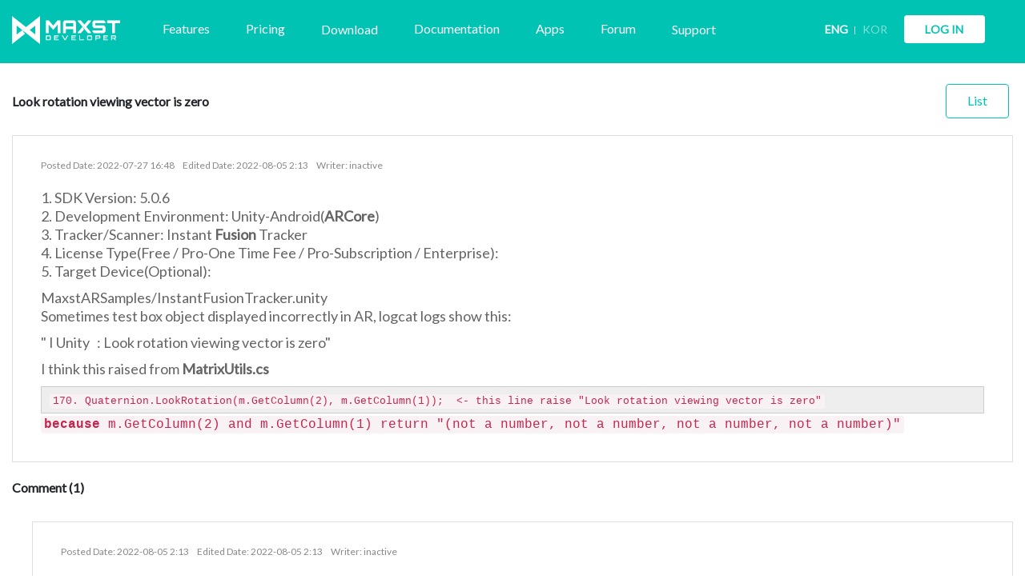

--- FILE ---
content_type: text/html; charset=utf-8
request_url: https://developer.maxst.com/BoardQuestions/Details/1359
body_size: 97942
content:
<!DOCTYPE html>
<html lang="en">
<head>
    <meta http-equiv="Content-Type" content="text/html; charset=utf-8" />
    <meta charset="utf-8" />
    <meta name="naver-site-verification" content="b8a59e0a83d06a7f6c63f11853a7b1b6ddc80ce6" />
    <meta name="google-site-verification" content="-agOFYwHE3FKrDqgy89nHsSq3bBjX7h1POou5FRcuiQ" />
    <meta name="viewport" content="width=device-width, user-scalable=yes">
    
    <meta name="description">


        <meta property="og:locale" content="en_US" />
        <meta property="og:site_name" content="MAXST Developer Site" />
        <meta property="og:type" content="website" />
        <meta property="og:image" content="https://mdpkcstorage.blob.core.windows.net/public/publicimages/maxst_seo.jpg" />
        <meta property="og:title" content="Perfect AR App Development" />
        <meta property="og:description" content="Unleashing the full potential of AR development with rapid recognition and robust tracking." />
        <meta property="og:url" content="https://developer.maxst.com/"/>

    <title>Support ㅣ MAXST Developer Site</title>

    <link rel="shortcut icon" type="image/x-icon" href="/favicon.png" />
    <link href='//fonts.googleapis.com/css?family=Open+Sans' rel='stylesheet' type='text/css'>
    <!-- <link href='//fonts.googleapis.com/css?family=Roboto' rel='stylesheet' type='text/css'> -->
    <!-- <link href='//cdn.jsdelivr.net/font-nanum/1.0/nanumbarungothic/nanumbarungothic.css' rel='stylesheet' type='text/css'> -->
    <link rel="stylesheet" type="text/css" href="//fonts.googleapis.com/css?family=Lato" />
    <link href="//cdn.jsdelivr.net/font-nanumlight/1.0/nanumbarungothicweb.css" rel="stylesheet">
    <link href="//maxcdn.bootstrapcdn.com/font-awesome/4.7.0/css/font-awesome.min.css" rel="stylesheet">
    <!-- CSS Global Compulsory -->
    <link href="https://maxcdn.bootstrapcdn.com/bootstrap/3.3.7/css/bootstrap.min.css" rel="stylesheet" integrity="sha384-BVYiiSIFeK1dGmJRAkycuHAHRg32OmUcww7on3RYdg4Va+PmSTsz/K68vbdEjh4u" crossorigin="anonymous">

    
    <link href="/Content/un/style.css?ver=5.5.0" rel="stylesheet"/>


    <!-- CSS Header and Footer -->
    <link rel="stylesheet" href="/Content/un/header-default.css?ver=5.5.0">
    <link rel="stylesheet" href="/Content/un/footer-v1.css?ver=5.5.0">
    <!-- CSS Page Style -->
    <link rel="stylesheet" href="/Content/un/page_log_reg_v1.css?ver=5.5.0">
    <link rel="stylesheet" href="/Content/un/line-icons/line-icons.css?ver=5.5.0">
    <link rel="stylesheet" href="/Content/un/page_404_error.css?ver=5.5.0">
    <link rel="stylesheet" href="/Content/un/sky-forms-pro/skyforms/css/sky-forms.css?ver=5.5.0">
    <link rel="stylesheet" href="/Content/un/sky-forms-pro/skyforms/custom/custom-sky-forms.css?ver=5.5.0">
    <link rel="stylesheet" href="/Content/un/page_misc_sticky_footer.css?ver=5.5.0">

    <!-- VideoCSS CDN CSS-->
    <link rel="stylesheet" href="https://vjs.zencdn.net/5.16.0/video-js.css">

    <!-- CSS Customization -->
    <link rel="stylesheet" href="/Content/un/color.css?ver=5.5.0">
    <link rel="stylesheet" href="/Content/un/custom.css?ver=5.5.0">

    <!-- Sweet Alert CDN CSS-->
    <link rel="stylesheet" href="https://cdn.jsdelivr.net/sweetalert2/6.2.1/sweetalert2.min.css">
    <!-- AOS Scroll Animation CDN CSS-->
    <link href="https://cdn.rawgit.com/michalsnik/aos/2.1.1/dist/aos.css" rel="stylesheet">

    <!-- Google Tag Manager -->

    <script>
        (function (w, d, s, l, i) {
            w[l] = w[l] || []; w[l].push({
                'gtm.start':
                    new Date().getTime(), event: 'gtm.js'
            }); var f = d.getElementsByTagName(s)[0],
                j = d.createElement(s), dl = l != 'dataLayer' ? '&l=' + l : ''; j.async = true; j.src =
                    'https://www.googletagmanager.com/gtm.js?id=' + i + dl; f.parentNode.insertBefore(j, f);
        })(window, document, 'script', 'dataLayer', 'GTM-NWNQG79');
    </script>
    <!-- End Google Tag Manager -->
    <!-- AOS Scroll Animation CDN JS-->
    <script src="https://cdn.rawgit.com/michalsnik/aos/2.1.1/dist/aos.js"></script>
    <!-- Sweet Alert CDN JS-->
    <script src="https://cdn.jsdelivr.net/sweetalert2/6.2.1/sweetalert2.min.js"></script>
    <!-- JS Global Compulsory -->
    <script type="text/javascript" src="/Scripts/jquery.min.js"></script>
    <script type="text/javascript" src="/Scripts/jquery-migrate.min.js"></script>
    <!-- Jquery AjaxQueue JS-->
    <script type="text/javascript" src="/Scripts/jquery.ajaxQueue.min.js"></script>
    <script src="https://code.jquery.com/ui/1.12.1/jquery-ui.js"></script>
    <!-- jquery nestedSortable JS-->
    <script src="/Scripts/jquery.mjs.nestedSortable.js"></script>
    <!-- jquery Template JS-->
    <script src="/Scripts/jquery.tmpl.min.js"></script>
    <script src="/Scripts/jquery.tmplPlus.min.js"></script>
    <!-- jquery Bpopup JS-->
    <script src="/Scripts/jquery.bpopup.min.js"></script>
    <!-- Poper CDN JS-->
    <script src="https://cdnjs.cloudflare.com/ajax/libs/popper.js/1.12.9/umd/popper.min.js"></script>
    <!-- Bootstrap JS-->
    <script src="https://maxcdn.bootstrapcdn.com/bootstrap/latest/js/bootstrap.min.js"></script>
    <!-- MarkDown it -->
    <script src="https://cdnjs.cloudflare.com/ajax/libs/markdown-it/13.0.2/markdown-it.js"></script>
    <!-- MarkDown it Attrs Plugin-->
    <script src="/Scripts/markdown-it-attrs.browser.js"></script>
    <!-- Underscore JS-->
    <script src="https://cdnjs.cloudflare.com/ajax/libs/underscore.js/1.8.3/underscore-min.js"></script>
    <!-- main banner js -->
    <script type="text/javascript" src="/Scripts/owl.carousel.js"></script>
    <link rel="stylesheet" type="text/css" href="/Content/owl.carousel.min.css">
    <!-- RequireJS AMD Loader -->
    
    <!-- RequireJS Config -->
    

    <!-- Global site tag (gtag.js) - Google Analytics -->
    <script async src="https://www.googletagmanager.com/gtag/js?id=UA-105186758-1"></script>
    <script>
        window.dataLayer = window.dataLayer || [];
        function gtag() { dataLayer.push(arguments); }
        gtag('js', new Date());

        gtag('config', 'UA-73649463-2');
    </script>

    <!-- Google tag (gtag.js) - 20230209 -->
    <script async src="https://www.googletagmanager.com/gtag/js?id=G-9YW12ECT66"></script>
    <script>
        window.dataLayer = window.dataLayer || [];
        function gtag() { dataLayer.push(arguments); }
        gtag('js', new Date());

        gtag('config', 'G-9YW12ECT66');
    </script>

</head>
<body>
    <!-- Google Tag Manager (noscript) -->
    <noscript>
        <iframe src="https://www.googletagmanager.com/ns.html?id=GTM-NWNQG79"
                height="0" width="0" style="display:none;visibility:hidden"></iframe>
    </noscript>
    <!-- End Google Tag Manager (noscript) -->
    
    <!--=== Header ===-->
    <!--
    <div class="header github_banner">
        <a href="https://github.com/armaxst/MaxstARSDK_5.0_Unity_Sampleapp" target="_blank" onclick="gtag('event', 'github click', { 'event_category': 'download', 'event_label': 'main' });">
            <img src="~/images/github-white.svg" class="github-icon" />
                <span>Try MAXST AR Fusion Tracker Now ✨<img src="/images/newtab.svg" class="new-tab-icon" /></span>
        </a>
    </div>
    -->
    <div class="header clearfix">
        <nav class="navbar navbar-default main" role="navigation">
            <div class="container" style="margin-top: 17px;">
                <div class="navbar-header">
                    <!-- Toggle get grouped for better mobile display -->
                    
                    <!-- End Toggle -->
                    <!-- Logo -->
                    <a class="logo" href="/">
                        <img src="/images/maxst-dev-logo-white.svg" id="main-logo" alt="Logo" style="width:135px;">
                    </a>
                    <!-- End Logo -->
                </div>
                <div class="navbar-collapse navbar-expand-collapse">
                    <ul class="nav navbar-nav">
                        <li class="">
                            <a href="/Features">
                                Features
                            </a>
                        </li>
                        <li class="">
                            <a href="/Pricing">
                                Pricing
                            </a>
                        </li>
                        <li class="nav-download sub-wrapper">
                            <span>Download</span>
                            <span class="sub-nav-triangle"></span>
                            <ul class="sub-menu download-sub-nav inactive">
                                <li><a href="/MD/downloadsdk">SDK</a></li>
                                <li><a href="/MD/downloadapps">Sample Apps</a></li>
                                <li><a href="/MD/downloadtools">Tools</a></li>
                                <li><a href="/MD/downloadmarker">Marker</a></li>
                            </ul>
                        </li>
                        <li class="">
                            <a href="/Doc">
                                Documentation
                            </a>
                        </li>
                        <li class="">
                            <a href="/Apps">
                                Apps
                            </a>
                        </li>
                        <li class="">
                            <a href="/BoardQuestions">
                                Forum
                            </a>
                        </li>
                        <li class="nav-support sub-wrapper">
                            <span>Support</span>
                            <span class="sub-nav-triangle"></span>
                            <ul class="sub-menu support-sub-nav inactive">
                                <li><a href="/FAQ">FAQ</a></li>
                                <li><a href="/MD/tutorial">Tutorial</a></li>
                                <li><a href="/MD/maxst/contact">Contact Us</a></li>
                            </ul>
                        </li>
                    </ul>
                    
                        <a href="/Account/Login" class="no-border-button login-button maxst-button-white pull-right" style="font-size: 14px; position:absolute; top:0px; right:0px;">LOG IN</a>
                    <ul class="languagebar pull-right" style="position:absolute; top:0px; right:100px;">
                        <li><a href="#" class="localechanger" locale="en">ENG</a></li>
                        <li class="topbar-devider"></li>
                        <li><a href="javascript:" class="localechanger" locale="ko">KOR</a></li>
                    </ul>
                </div><!--/navbar-collapse-->
            </div>
        </nav>
    </div>
<form action="/Account/LogOff" id="logoutForm" method="post"><input name="__RequestVerificationToken" type="hidden" value="pSqI1uxRRw_6wNCl86wr4nCH8Z6-dff6r-hR8UPquESy3clT3w0s6H0Bz2b3XUd5hVxBbNWGu7SxMNksd3t9GpEEWBs1" /></form>    <!--=== End Header ===-->
    <div class="main-container" style="margin-top: 0px;">
        

<!--=== Content Part ===-->
<div class="container content-sm board-post-content">
    <div class="row">
        <div class="col-md-12">
            <section class="board-post">
                <a href="/BoardQuestions/Index" class="maxst-button-white" style="position: absolute;top: 0;right: 20px;">List</a>
                <h6 class="bold margin-bottom-30">Look rotation viewing vector is zero</h6>
                <article class="article-question">
                    <header class="margin-bottom-20" id="">
                        <input type="hidden" id="boardQuestionId" value="1359" />

                        <small>
                            Posted Date: 2022-07-27 16:48 &nbsp;&nbsp;&nbsp;
                            Edited Date: 2022-08-05 2:13 &nbsp;&nbsp;&nbsp;
                            Writer: inactive
                        </small>
                        <span class="pull-right">
                                                    </span>
                    </header>

                    <div class="">
                        <p><p>1. SDK Version: 5.0.6<br>
2. Development Environment: Unity-Android(<strong>ARCore</strong>)<br>
3. Tracker/Scanner: Instant <strong>Fusion </strong>Tracker<br>
4. License Type(Free / Pro-One Time Fee / Pro-Subscription / Enterprise):<br>
5. Target Device(Optional):</p>

<p>MaxstARSamples/InstantFusionTracker.unity<br>
Sometimes&nbsp;test box object&nbsp;displayed incorrectly in AR, logcat logs show&nbsp;this:</p>

<p>"&nbsp;I Unity &nbsp; : Look rotation viewing vector is zero"</p>

<p>I think this raised from <strong>MatrixUtils.cs</strong></p>

<div style="background: #eeeeee; border: 1px solid #cccccc; padding: 5px 10px"><code>170. Quaternion.LookRotation(m.GetColumn(2), m.GetColumn(1));&nbsp; &lt;- this line raise "Look rotation viewing vector is zero"</code></div>

<p><code><strong>because</strong> m.GetColumn(2) and m.GetColumn(1) return "(not a number, not a number, not a number, not a number)"</code></p>
</p>
                    </div>
                </article>
                <h6 class="bold margin-top-20 margin-bottom-30" id="comment-count"></h6>

                        <article class="article-comment">
                            <header class="margin-bottom-20" id="">
                                
                                <small>
                                    Posted Date: 2022-08-05 2:13 &nbsp;&nbsp;&nbsp;
                                    Edited Date: 2022-08-05 2:13 &nbsp;&nbsp;&nbsp;
                                    Writer: inactive
                                </small>
                                <span class="pull-right">
                                                                    </span>
                            </header>
                            <div>
                                <div class="article-edit-13513" style="display:none;">
                                    <textarea id="answer-content-13513" name="Content"><p>Thank you for your interest in MAXST AR SDK.</p>

<p>&nbsp;</p>

<p>We don't understand test box</p>

<p>Please write more information and logcat.</p>

<p>&nbsp;</p>

<p>If you have related the MAXST AR SDK questions, feel free to ask.</p>

<p>&nbsp;</p>

<p><br>
&nbsp;<br>
Best regards,</p>

<p>Francisco</p>

<p>MAXST Support Team</p>
</textarea>
                                    <div class="margin-top-20 text-center">
                                        <input type="button" id="answer-edit-cancel" class="maxst-button-white margin-right-10 answer-edit-cancel" value="Cancel" data-id="13513" />
                                        <button type="button" id="answer-edit-ajax-btn" class="maxst-button-white answer-ajax-btn" data-id="13513" ajax_submit_type="POST" ajax_submit_url="/BoardAnswers/Edit" ajax_submit_load_url="/BoardAnswers">OK</button>
                                    </div>
                                </div>
                                <div class="article-content-13513"><p>Thank you for your interest in MAXST AR SDK.</p>

<p>&nbsp;</p>

<p>We don't understand test box</p>

<p>Please write more information and logcat.</p>

<p>&nbsp;</p>

<p>If you have related the MAXST AR SDK questions, feel free to ask.</p>

<p>&nbsp;</p>

<p><br>
&nbsp;<br>
Best regards,</p>

<p>Francisco</p>

<p>MAXST Support Team</p>
</div>
                            </div>
                        </article>
            </section>

        </div>
    </div>


</div><!--/container-->
<!--=== End Content Part ===-->

<div id="board_delete_pop_up" style="display:none;">
    <!-- board_delete_pop_up -->
    <div class="modal-dialog modal-sm">
        <div class="modal-content">
            <div class="modal-header">
                <button type="button" class="btn b-close" data-dismiss="modal" aria-hidden="true"><img src="/images/close-1511.png" alt="" /></button>
                <h4 class="modal-title">Delete</h4>
            </div>
            <div class="modal-body">
                <div class="modal-delete text-center" lang="en">
                    Are you sure to delete?
                </div>
            </div>
            <div class="modal-footer">
                <button type="button" id="board-delete-ajax-btn" class="maxst-button-white board-delete-ajax-btn" aria-hidden="true">Delete</button>
            </div>
        </div>
    </div>
</div>
<script src="/Scripts/un/boardDetail.js"></script>

    </div>
    <!--=== Footer===-->
    <div class="footer-v1 sticky-footer">
        <div class="copyright">
            <div class="container">
                <div class="row" lang="en">
                    <div class="col-md-12">
                        <img src="/images/devlogo-green.svg" />
                        <ul class="socials text-right pull-right" style="padding-bottom: 0;">
                            <li><a href="https://medium.com/@maxst_tech" target="_blank"><img src="/images/blog_logo.svg" /></a></li>
                            <li><a href="https://www.facebook.com/ARmaxst" target="_blank"><img src="/images/social-icon-facebook.svg" /></a></li>
                            <li><a href="https://www.linkedin.com/company/maxst" target="_blank"><img src="/images/social-icon-linked-in.svg" /></a></li>
                            <li><a href="https://www.maxstblog.com/blog" target="_blank"><img src="/images/social-icon-medium.svg" /></a></li>
                            <li><a href="https://www.youtube.com/ARmaxst" target="_blank"><img src="/images/social-icon-youtube.svg" /></a></li>
                            <li><a href="https://github.com/armaxst" target="_blank"><img src="/images/social-icons-github.svg" style="margin-right: 0" /></a></li>
                        </ul>
                    </div>
                    <div class="col-md-12">
                        <p class="font-12 footer-copyright pull-left">
                            MAXST Co., Ltd. | 3rd Floor STAY77 bldg, 4 Nambusunhwan-ro 351-gil, Gangnam-gu, Seoul, Korea <br> 
    <b>CEO</b> Sanghyuk Hong | <b>Business Register Number</b> 114-86-83769 | <b>E-commerce Registration</b> Gangnam No.05768  <br />
                            © 2019 MAXST Co., Ltd. All Rights Reserved.
                        </p>
                        <p class="font-12 pull-right">
                            <a href="/MD/maxst/privacy" class="" lang="en">Privacy</a>
                            <a href="/MD/maxst/tou" class="" lang="en">Terms of Use</a>
                        </p>
                    </div>
                </div>
            </div><!--/copyright-->
        </div>
        <!--=== End Footer===-->
    </div><!--/wrapper-->
    <!-- Element pop up -->
    <div id="element_pop_up" role="dialog">
        <div class="pop_up_content"></div>
    </div>
    <!-- terms to pop up -->
    <div id="terms_to_pop_up" lang="en" style="display:none;">
        <div class="modal-dialog modal-lg">
            <div class="modal-content">
                <div class="modal-header">
                    <buton type="button" class="btn b-close" data-dismiss="modal" style="line-height:35px;"><img src="/images/close-1511.png" alt="" /></buton>
                    <h4 class="modal-title">Terms of Use</h4>
                </div>
                <div class="modal-body">
                    <div class="modal-popup" lang="en">
                        <h3 class="tab-title">MAXST Service Terms of Use</h3>
<pre style="white-space: pre-wrap; word-break: inherit;">
Article 1 (Purpose)
<p>The purpose of this agreement is to stipulate the rights, obligations, responsibilities, and procedures for the use of services (hereinafter referred to as "Services") provided through the websites operated by MAXST Corporation (hereinafter referred to as the "Company"). This agreement governs matters related to the rights and obligations of the Company and members (as defined in Article 2) in connection with the Services provided through the internet sites (hereinafter referred to as the "Sites") operated by the Company.</p>

Article 2 (Definitions)
<p>(1) The definitions of terms used in this agreement are as follows:</p>
<ol>
<li>"Site" (as of December 2019): Refers to the website operated by the "Company," which is https://developer.maxst.com.</li>
<li>Member: Refers to an individual who provides personal information to the "Company," completes membership registration, enters into a service usage agreement with the "Company" according to this agreement, and is assigned an ID.</li>
<li>ID (Username): Refers to the electronic mail address (hereinafter referred to as "email address") selected by the "member" for identification and service usage, which has been approved by the "Company."</li>
<li>Password: Refers to a combination of alphanumeric characters selected and registered by the "member" to confirm identity and protect the rights and confidentiality of the "member."</li>
<li> "Service": Refers to the internet site provided by the "Company" through the AR/VR/XR SDK and  "development support tools" to facilitate spatial scanning, data conversion and extraction, AR content placement, augmented content testing features, as well as the ability to upload, manage, and download data.</li>
<li> "Development Support Tool" : Refers to programs supported for the smooth development of the "member." You can check the "Development Support Tool" through the following link: https://developer.maxst.com/MD/downloadtools.</li>
<li>Posting: Refers to symbols, characters, writings, photos, etc., posted by the "member" on the "site" in the course of using the "service."</li>
</ol>
<p>(2) Terms not defined in this agreement shall be governed by the relevant laws and regulations.</p>

Article 3 (Specification, Explanation, and Amendment of the Agreement)
<p>(1) The "Company" shall post the contents of this agreement on the initial "service" screen of the "site" so that the "member" can be informed. However, the detailed content of this agreement can be viewed by the "member" through a linked screen.</p>
<p>(2) Within the scope not violating relevant laws and regulations such as the Act on the Regulation of Terms and Conditions, Electronic Commerce Basic Act, Electronic Signature Act, Act on Promotion of Information and Communications Network Utilization and Information Protection, Consumer Protection Act in Electronic Commerce, Consumer Protection Act, Act on the Protection and Use of Location Information, the "Company" may amend this agreement.</p>
<p>(3) In the event of amending the agreement, the "Company" shall notify the "member" through email at least seven days before the effective date of the amendment, specifying the effective date and the reason for the amendment.</p>
<p>(4) If the "member" continues to use the "service" after the announced effective date, it shall be deemed that the "member" agrees to the amended agreement. A "member" who does not agree to the amended agreement may freely terminate the service usage agreement at any time.</p>
<p>(5) Matters not stipulated in this agreement and the interpretation of this agreement shall be governed by the guidelines for consumer protection in electronic commerce and relevant laws and regulations established by the government.</p>

Article 4 (Formation of the Service Usage Agreement)
<p>(1) The service usage agreement is formed by the agreement of the "member" and the acceptance of the membership registration by the "company."</p>
<p>(2) The time of formation of the service usage agreement is when the "company" displays the completion of registration in the application process.</p>

Article 5 (Application for Use and Acceptance)
<p>(1) The "member" applies for membership by entering the membership information according to the application form provided by the "company" and expressing their intention to agree to this agreement.</p>
<p>(2) The "company" may not approve the following applications for use or may terminate the service agreement later:</p>
<ol>
<li>In case of an already registered "member" with the same email address.</li>
<li>In case the "service" is intended to be used for fraudulent purposes or for the purpose of pursuing profit.</li>
<li>In case of applying with the intention to violate related laws or to hinder social order, public morals, or decency.</li>
<li>In case there is no available capacity in the equipment due to the operation of the "service" by the "company" or there is a technical hindrance. However, in this case, approval may be withheld until the reason is resolved.</li>
<li>In case of any violation of this agreement, or if the application is determined to be illegal or unfair by the "company" in its reasonable judgment.</li>
</ol>

Article 6 (Service Usage Hours)
<p>The use of the "service" is generally available 24 hours a day, 7 days a week, throughout the year, unless there are special business or technical constraints for the "company." However, designated days or times determined by the "company" for regular inspections or other necessary reasons are excluded from this principle.</p>

Article 7 (Obligations Regarding Member's ID and Password)
<p>(1) The responsibility for managing the "ID" and "password" lies with the "member," and the "member" is solely responsible for any civil or criminal liability arising from negligence in managing them.</p>
<p>(2) The "member" must not allow a third party to use their "ID" and "password."</p>
<p>(3) If the "member" realizes that their "ID" and "password" have been stolen or are being used by a third party, they must immediately notify the "company" and follow the company's instructions if any action is required.</p>
<p>(4) The "member" is solely responsible for any disadvantages arising from the failure to notify as per the previous clause or for not complying with the "company's" instructions.</p>

Article 8 (Member's Obligations)
<p>(1) The "member" must comply with relevant laws and regulations, the provisions of this agreement, and any notices provided by the "company," and must not engage in any acts that interfere with the business of the "company."</p>
<p>(2) In connection with the use of the "service," the "member" must not engage in the following actions:</p>
<ol>
<li>Providing false information when applying for or modifying the "service."</li>
<li>Unauthorized alteration of information posted by the "company."</li>
<li>Transmitting or posting information (including computer programs) other than the information specified by the "company."</li>
<li>Infringing upon the copyright or other intellectual property rights of the "company" or third parties.</li>
<li>Damaging the reputation of the "company" or third parties, or interfering with business activities.</li>
<li>Posting or publishing obscene or violent messages, videos, audio, or other information that goes against public order and morals on the "site."</li>
<li>Failure to fulfill the obligations of the "member."</li>
<li>Any other actions that violate relevant laws or regulations set by the "company."</li>
</ol>

Article 9 (Company's Responsibilities)
<p>(1) The "company" must not engage in actions prohibited by relevant laws, this agreement, or acts contrary to public order and morals, and must make every effort to provide the "service" continuously and stably in accordance with the provisions of this agreement.</p>
<p>(2) The "company" must establish a security system to protect the personal information of the "member" and disclose and adhere to a privacy policy to ensure the safe use of the "service" by the "member."</p>

Article 10 (Provision of Information)
<p>(1) The "company" may provide various information related to the use of the "service" to the "member" via email, and the "member" may refuse to receive such information. However, the "company" may provide essential information required for the use of the "service" (e.g., changes to related regulations/policies) regardless of the "member's" refusal to receive it.</p>

Article 11 (Notification to Members)
<p>(1) In the event that the "company" notifies a "member," it may do so through the email address submitted by the "member" during the registration process.</p>
<p>(2) When the "company" needs to notify a large number of "members" collectively, it may fulfill this obligation by posting the notification on the "site" for a period of one week or longer, thereby substituting for individual notifications.</p>

Article 12 (Management of Postings)
<p>(1) The "company" may take measures such as deleting or restricting access to a posting without prior notice if the posting falls under any of the following:</p>
<ol>
<li>Infringes upon the rights, honor, credit, or other legitimate interests of others.</li>
<li>Contains content that violates public order and morals.</li>
<li>Contains content related to criminal activities.</li>
<li>Infringes upon the copyright of the "company" or third parties, or violates other rights.</li>
<li>Posts, advertises, or links to illegal materials, obscene materials, or materials harmful to juveniles.</li>
<li>Posts commercial advertisements or promotional content without prior approval from the "company" or posts links to other sites without permission.</li>
<li>Impedes the business of the "company" by falsely presenting facts as true or by refusing the "company's" request for confirmation of facts more than twice.</li>
<li>Is deemed to interfere with the smooth progress of the "company's" services or other business operations.</li>
<li>Violates this agreement or relevant laws and regulations.</li>
</ol>
<p>(2) If the "company" is required to pay damages to a third party due to postings falling under the provisions of the previous paragraph (regardless of mediation, judgment, civil, or criminal matters), the "member" at fault must immediately reimburse the "company" an equivalent amount upon the "company" making such payment to the third party.</p>

Article 13 (Copyright and Usage License)
<p>(1) The copyright of the "postings" created by the "member" belongs to the "member" who created them, and the "member" is responsible if the "postings" infringe on the copyright of others.</p>
<p>(2) The "company" provides the "service" under the assumption that it has obtained the usage rights from the copyright holders within the necessary scope.</p>
<p>(3) The "member" must not engage in acts that infringe upon the copyright of the copyright holder while using the "service" provided by the "company."</p>
<p>(4) In the event that the "member" engages in copyright infringement, the "company" may restrict the "member's" use of the "service" or terminate the service agreement.</p>
<p>(5) The original data, which is the data before transformation by digitizing real-world data, is considered to have usage rights granted by the original author. The rights are subject to the contractual scope agreed upon between the original author and the "member."</p>
<p>(6) The copyright and ownership of the transformed data, known as "converted data," which is processed through algorithms and spatial computing technology to extract the unique features of the original data, belong to the "company." The "company" grants the "member" a non-transferable, non-exclusive, and personal usage license that cannot be transferred.</p>
<p>(7) The copyright and ownership of processed data, known as "processed data," which includes content implemented by the "member," belong to the "member." The "member" grants the "company" a royalty-free usage license.</p>

Article 14 (Suspension of Service Provision)
<p>(1) The "company" may suspend the provision of the "service" under the following circumstances:</p>
<ol>
<li>When unavoidable due to maintenance or construction work on the equipment for the "service."</li>
<li>When a telecommunications service provider designated under the Telecommunications Business Act suspends the telecommunications "service" for a specified period.</li>
<li>In cases of other unavoidable circumstances of force majeure.</li>
</ol>
<p>(2) In the event of a national emergency, power outage, failure of "service" facilities, or a surge in the use of the "service" causing disruptions to normal "service" usage, the "company" may restrict or suspend all or part of the "service."</p>

Article 15 (Termination of Service Agreement)
<p>(1) Termination by Member:</p>
<p>A "member" may terminate the service agreement at any time through the "site."</p>
<p>A "member" who has terminated the agreement according to the preceding clause may rejoin as a "member" in accordance with the rules set by the "company."</p>
<p>(2) Termination by Company:</p>
<p>The "company" may terminate the service agreement if any of the following reasons apply, and the retention of information about the terminated "member" shall be governed by the privacy policy:</p>
<ol>
<li>If there is a refusal reason under Article 6, Paragraph 3.</li>
<li>If the "member" engages in actions or attempts that infringe upon the rights, honor, credit, or other legitimate interests of the "company," other "members," or third parties, or violates the laws of the Republic of Korea or public order and morals.</li>
<li>If the "member" engages in or attempts to interfere with the smooth progress of the "service" provided by the "company."</li>
<li>If the "company" deems it necessary to refuse the provision of the "service" for other rational reasons.</li>
</ol>
<p>The service agreement terminates at the time the "company" notifies the "member" of the termination. In this case, the "company" shall notify the termination through the email registered by the "member."</p>
<p>(3) Deletion of Content:</p>
<p>In the event of the termination of the service agreement, all content posted by the "member" will be deleted.</p>
<p>(4) Liability for Damages:</p>
<p>Any damages arising from the termination of the service agreement are the responsibility of the terminated "member," and the "company" shall not be liable for any damages.</p>

Article 16 (Ownership of Copyright and Restrictions on Use)
<p>(1) Ownership of Intellectual Property:</p>
<p>The copyrights, patents, trademarks, and other intellectual property rights of the works created by the "company" belong to the "company."</p>
<p>(2) Restrictions on Use:</p>
<p>Without prior consent from the "company," a "member" must not reproduce, transmit, publish, distribute, broadcast, or otherwise use the information obtained through the "service" in a manner that allows use by third parties as a result of using the "service."</p>

Article 17 (Protection of Personal Information)
<p>(1) Compliance with Laws:</p>
<p>The "company" complies with the relevant laws, including the Information and Communications Network Act and the Personal Information Protection Act, to protect the personal information of "members." The protection and use of personal information are subject to applicable laws and the "company's" privacy policy.</p>
<p>(2) Privacy Policy:</p>
<p>The "company" establishes a privacy policy for the protection of "members'" personal information and posts it on the initial screen of the "service." However, the detailed contents of the privacy policy can be viewed through a linked screen.</p>
<p>(3) Use and Provision of Information:</p>
<p>The "company" shall not use the information provided by the "member" for purposes other than operating the "service" or provide it to third parties without the consent of the "member." However, exceptions may apply in the following cases:</p>
<ol>
<li>When the use of member information and the provision to third parties are allowed by law.</li>
<li>When the "company" obtains the consent of the "member" in accordance with the "company's" terms and policies.</li>
</ol>

Article 18 (Record Retention)
<p>(1) In accordance with the Act on Consumer Protection in Electronic Commerce, etc., the "company" retains records related to the following items for the period specified by law:</p>
<ol>
<li>Records of the usage agreement, withdrawal of offer, etc.</li>
</ol>

Article 19 (Disclaimer)
<p>(1) In the event that the "company" is unable to provide the "service" due to force majeure or events equivalent thereto, the responsibility for providing the "service" is exempted.</p>
<p>(2) The "company" is not responsible for obstacles in the use of the "service" caused by the "member's" attributable reasons.</p>
<p>(3) The "company" is not responsible for the loss of expected profits that the "member" may anticipate from using the "service," and disclaims liability for damages incurred from other data obtained through the "service."</p>
<p>(4) The "company" is not responsible for transactions or interactions between "members" or between a "member" and a third party mediated through the "service."</p>

Article 20 (Dispute Resolution)
<p>(1) The "company" establishes and operates a dispute resolution body to reflect reasonable opinions or complaints raised by "members" and compensate for damages.</p>
<p>(2) The "company" prioritizes the handling of complaints and opinions raised by "members." However, if prompt resolution is difficult, the "company" immediately informs the "member" of the reasons and the expected resolution schedule.</p>

Article 21 (Governing Law and Jurisdiction)
<p>(1) This agreement is governed by and interpreted in accordance with the laws of the Republic of Korea regarding disputes between the "company" and "members".</p>
<p>(2) Lawsuits arising between the "company" and "members" during the use of the "service" shall be filed with the Seoul Central District Court.</p>

Transitional Provisions
1. This agreement is effective from December 19, 2023.
2. The previous terms of service (December 2, 2019).
</pre>

                    </div>
                </div>
                <div class="modal-footer">
                    <span class="b-close" data-dismiss="modal"></span>
                </div>
            </div>
        </div>
    </div>

    <!-- terms_back to pop up -->
    <div id="terms_back_to_pop_up" lang="en" style="display:none;">
        <div class="modal-dialog modal-lg">
            <div class="modal-content">
                <div class="modal-header">
                    <buton type="button" class="btn b-close" data-dismiss="modal" style="line-height:35px;"><img src="/images/close-1511.png" alt="" /></buton>
                    <h4 class="modal-title">Terms of Use</h4>
                </div>
                <div class="modal-body">
                    <div class="modal-popup" lang="en">
                        <h3 class="tab-title"></h3>
<pre style="white-space: pre-wrap; word-break: inherit;">
<p>Terms of Use</p>
<p>MAXST Website Terms of Use (TOU)</p>
<p>In this Web Site Terms of Use ("TOU"), we, MAXST Co., Ltd. ("MAXST"), set forth the terms by which you may use our sites including this and other web sites that we operate and on which we post a direct link to this statement (collectively the "Site"). By using the Site, you are agreeing to this TOU. If you do not agree to this TOU, you may not and should not use the Site.</p>
<p>1.Copyright Notice and Use of the Site.</p>
<p>The contents of the Site are protected by the copyright and other laws of the Republic of Korea, its treaty countries and other jurisdictions. Except as may otherwise be provided in a written agreement you have MAXST, you may not modify, copy, reproduce, republish, upload, post, transmit, transfer, or distribute in any way any of the contents of this site. Use of products or services from MAXST is not permitted under these TOU and requires a separate written agreement with MAXST, as applicable. You may download content from this site solely for your personal, non-commercial use (except as may otherwise be provided in a written agreement you have with MAXST), provided you keep intact all copyright and other proprietary notices. Any copies of the content must include MAXST's copyright notice: Â© Copyright 2010-2017 MAXST Co., Ltd. All rights reserved. Nothing in these materials is an offer to sell any of the components or devices referenced herein.</p>
<p>2.Links.</p>
<p>This website may contain links to third party web sites which are controlled and operated by third parties. Your use of each third party web site is subject to the terms of use and other guidelines, if any, contained within the relevant web site. You agree to review and accept such terms of use prior to using such third party web sites. MAXST makes no representations whatsoever about any third party web site which you may access through the website. When you access a third party web site, you agree that it is independent from MAXST, and that MAXST has no control over any content on that web site. In addition, a link to a third party web site does not mean that MAXST accepts any responsibility for the content, or the use, of such web site. It is up to you to take precautions to ensure that whatever you select for your use is free of such items as viruses, worms, trojans and other items of a destructive nature.</p>
<p>3.Additional Terms for Forums, Blogs, and Other Social Media.</p>
<p>Our Site may provide one or more forums, blogs, or other interactive or social media features ("Forums") for visitors to our Site to exchange information with each other and with MAXST about the MAXST products and services (the "Purpose"). If you use the Forums, in addition to any other terms we may require when you register to use the Forums or otherwise posted at or on the Forums, you agree to the following:</p>
<p>a.Restrictions.</p>
<p>You agree not to use the Forums for any reason other than the Purpose. The material on the Forums is protected by international copyright and trademark laws. Except as permitted through a "Share" function which we may provide on the Forums (or with our express written permission), you may not modify, copy, reproduce, republish, upload, post, transmit, or distribute in any way any material from the Forums including any code or software we may provide.</p>
<ol type="a" start="2">
<li>Postings Not Necessarily the Opinion of MAXST.</li>
</ol>
<p>Some of the individuals posting to Forums work for MAXST; however, opinions expressed here and in any corresponding comments are the personal opinions of the original authors, and do not necessarily reflect the views of MAXST.</p>
<ol type="a" start="3">
<li>Postings.</li>
</ol>
<p>Although we may attempt to keep objectionable messages off the Site, it is impossible for us to review all messages. All messages express the views of the author, and MAXST will not be held responsible for any message or associated content.
If you post any messages, uploading files, inputting data, or engage in any other form of communication through the Forums (a "Posting"), you represent and warrant the following: (a) you own all right, title, and interest in and to the Posting, or you have been granted sufficient rights in and to the Posting allowing you to post such Posting, (b) you will not post any messages or other materials that are obscene, vulgar, sexually-orientated, hateful, threatening, or otherwise violate any laws, (c) you must not breach obligations of confidentiality that you owe to another party either in posting or using a Posting, (d) any Postings you make to the Site do not infringe any third party copyright, trade marks, any other intellectual property rights or any applicable law and (e) you will indemnify us and our affiliates, partners, licensors, service providers, content providers, and their and our directors, officers, employees and agents against all claims, losses, liabilities, costs, damages and expenses incurred by us or them due to any breach by you of this TOU or your use of the Forums. You take full responsibility for any and all messages and associated content you post to the Forums or exchange through the Forums. For the purposes of this section, references to "your use" of the Forums shall be deemed to include any use by a third party where such third party accesses the Forums using your computer. When using the Forums and viewing Postings, you need to be aware of the following issues:</p>
<ol>
<li>The Forums may include contributions from various sources over which MAXST has no control (including any content submitted by third party users).</li>
<li>MAXST does not pre-screen or exercise editorial control over Postings, and takes no responsibility for such Postings.</li>
<li>MAXST reserves the right to edit or remove Postings at any time and in its sole discretion, including those that are in breach of this TOU or in breach of any obligation of confidentiality you owe MAXST, infringe or are alleged to infringe the intellectual property rights of any third party, or are defamatory, or otherwise are not relevant to the Forums and MAXST will not be liable in relation to the removal of, or failure to remove, any Postings.</li>
</ol>
<ol type="a" start="4">
<li>License.</li>
</ol>
<p>By adding a Posting to the Forum, you are granting MAXST a royalty-free, perpetual, non-exclusive, unrestricted, worldwide license to: (a) post, use, copy, sublicense, adapt, transmit, publicly perform or display any such Posting, (b) use, reproduce, modify, adapt, publish, translate, create derivative works from, distribute, perform, play, host, communicate, make available and publish your Posting without restriction and (c) sublicense to third parties the unrestricted right to exercise any of the foregoing rights granted with respect to the Posting. The foregoing grants shall include the right to exploit any ideas, concepts, intellectual property, or proprietary rights in such Posting, including but not limited to rights under copyright, trademark, servicemark or patent laws under any relevant jurisdiction without MAXST owing any monies to you whatsoever.</p>
<p>e.MAXST Employees.</p>
<p>If you are a MAXST employee, you must also follow the MAXST Social Media Policy in your Postings.</p>
<p>f.Posting Guidelines.</p>
<p>Our Forums may contain additional rules or posting guidelines. In such case, you agree to conform your Postings to any such additional rules or posting guidelines.</p>
<p>4.Privacy.</p>
<p>In order to operate and provide the Site, we collect certain information about you. Our practices with respect to the information we collect is described in our privacy policy which is available at <a href="https://developer.maxst.com/MD/maxst/privacy">https://developer.maxst.com/MD/maxst/privacy</a>. By agreeing to this TOU you are agreeing to our Privacy Policy. Information, including but not limited to personal information, collected through the Site may be stored and processed in the Republic of Korea or any other country in which MAXST or its affiliates, subsidiaries or agents maintain facilities. By using the service, you consent to any such transfer of information outside of your country.</p>
<p>5.Disclaimer.</p>
<p>The materials on the Site and on the Forums are provided "as is" and without warranties of any kind either express or implied. Commentary and other materials posted on the Site and Forums are not intended to amount to advice on which reliance should be placed and we therefore disclaim all liability and responsibility arising from any such reliance. To the fullest extent permissible pursuant to applicable law, MAXST disclaims all warranties, express or implied, including, but not limited to, implied warranties of merchantability and fitness for a particular purpose, title and non-infringement and any other conditions, warranties and other terms which might otherwise be implied by statute, common law or the law of equity.</p>
<p>MAXST does not warrant that the Site or functions contained in the materials will be uninterrupted or error-free, that defects will be corrected, or that the Site, or the server that makes it available, are free of viruses or other harmful components. MAXST does not warrant or make any representations regarding the use or the results of the use of the materials on the Site in terms of correctness, accuracy, timeliness, reliability, or otherwise. You (and not MAXST or its licensors) assume the entire cost of all necessary maintenance, repair, or correction.</p>
<p>6.Limitation of liability.</p>
<p>Under no circumstances, including, but not limited to, negligence, shall MAXST, its subsidiaries and affiliates be liable for any direct, indirect, incidental, special or consequential damages that arise or result from or are related to the use of, or the inability to use, the Site or any of the Postings made available on or through the Site. Under no circumstances shall MAXSTâ€™s aggregate liability exceed $5.00. You specifically acknowledge and agree that MAXST, its subsidiaries and affiliates are not liable for any defamatory, offensive or illegal conduct of any user of the Site or any posting to the Site. If you are dissatisfied with the Site or any materials made available by or through the Site, or with this TOU, your sole and exclusive remedy is to discontinue using the Site.</p>
<p>7.Notices of copyright infringement.</p>
<p>Notifications of claimed copyright infringement should be sent to MAXSTâ€™s Help Desk in writing at the following address:
MAXST Co., Ltd
06628, 6th fl, Clifford bldg,
315, Gangnam-daero, Seocho-gu,
Seoul, Korea
Telephone Number: +82-2-585-9566
Facsimile Number: +82-2-586-9566
To be effective, the Notification must include the following:
posted at or on the Forums, you agree to the following:</p>
<ol type="a">
<li><p>A physical or electronic signature of the owner whose exclusive right is allegedly infringed or a person authorized to act on his or her behalf;</p>
</li>
<li><p>Identification of the copyrighted work claimed to have been infringed, or if multiple copyrighted works at a single online site are covered by a single notification, a representative list of such works at that site;</p>
</li>
<li><p>Identification of the material that is claimed to be infringing or is the subject of infringing activity and that is to be removed or access to which is to be disabled, and information reasonably sufficient to permit MAXST to locate the material on the Site;</p>
</li>
<li><p>Information reasonably sufficient to permit MAXST to contact the copyright owner or his/her authorized agent including an address, telephone number, and if available, an electronic mail address;</p>
</li>
<li><p>A statement that the copyright owner or authorized agent has a good faith belief that use of the material in the manner complained of is not authorized by the copyright owner, its agent, or the law;</p>
</li>
<li><p>A statement that the information in the notification is accurate, and if submitted by the ownerâ€™s authorized agent a statement under penalty of perjury, that the agent is authorized to act on behalf of the owner of an exclusive right that is allegedly infringed.</p>
</li>
</ol>
<p>Within a commercially reasonable time after receipt of the written Notification containing the information as outlined in 1 through 6 above MAXST shall remove or disable access to the material that is alleged to be infringing and forward the written notification to the alleged infringer and take reasonable steps to promptly notify the alleged infringer that MAXST has removed or disabled access to the allegedly infringing material.
Counter Notification: To be effective, a Counter Notification must be a written communication provided to MAXSTâ€™s Help Desk at the above provided address that includes substantially the following:</p>
<ol>
<li>A physical or electronic signature of the alleged infringer;</li>
<li>Identification of the material that has been removed or to which access has been disabled and the location at which the material appeared before it was removed or access to it was disabled;</li>
<li>A statement under penalty of perjury that the alleged infringer has a good faith belief that the material was removed or disabled as a result of a mistake or misidentification of the material to be removed or disabled;</li>
<li>The alleged infringerâ€™s name, address, and telephone number, and a statement that the alleged infringer consents to the jurisdiction of Seoul District Court, and that the alleged infringer will accept service of process from the person who provided notification or an agent of such person.
After receipt of a Counter Notification containing the information as outlined in 1 through 4 above, MAXST shall provide the Complaining Party with a copy of the Counter Notification within a commercially reasonable time and inform the copyright owner or designated agent that MAXST will replace the removed material or cease disabling access to it within ten (10) business days. If MAXSTâ€™s designated agent has not received notice from the copyright owner or his/her designated agent within ten (10) business days that an action has been filed seeking a court order to restrain the alleged infringer from engaging in infringing activity in relation to the allegedly infringing material, PTC shall restore the allegedly infringing material.</li>
<li>Trademarks.
MAXST is a trademark of MAXST Co., Ltd, registered in the Republic of Korea and other countries. Trademarks of MAXST Co., Ltd are used with permission. Certain other product names, brand names and company names mentioned in this site may be trademarks of their respective owners.</li>
<li>Modification &amp; Termination.
This TOU is effective until modified or terminated by MAXST. MAXST may modify this TOU from time to time and the new TOU will be effective when posted. MAXST may also terminate this TOU at any time without notice to you. In the event of termination, you are no longer authorized to access the Site and the restrictions imposed on you with respect to material downloaded from the Site, the disclaimers and limitations of liabilities, and export restrictions set forth in this agreement, shall survive.</li>
<li>General.
This TOU shall be governed by and construed in accordance with the laws of the Republic of Korea without giving effect to any principles or conflicts of law. If any provision of this TOU shall be unlawful, void or for any reason unenforceable, then that provision shall be deemed severable from this agreement and shall not affect the validity and enforceability of any remaining provisions.
Effective Date: Dec 02, 2019</li>
</ol>
</pre>
                    </div>
                </div>
                <div class="modal-footer">
                    <span class="b-close" data-dismiss="modal"></span>
                </div>
            </div>
        </div>
    </div>
    <!-- privacy to pop up -->
    <div id="privacy_to_pop_up" lang="en">
        <div class="modal-dialog modal-lg">
            <div class="modal-content">
                <div class="modal-header">
                    <buton type="button" class="btn b-close" data-dismiss="modal" style="line-height:35px;"><img src="/images/close-1511.png" alt="" /></buton>
                    <h4 class="modal-title">Privacy Policy</h4>
                </div>
                <div class="modal-body">
                    <div class="modal-popup" lang="en">
                        <p class="tab-title"></p>
<pre style="white-space: pre-wrap; word-break: inherit;">
<p>Privacy Policy</p>
<p id="maxst-website-privacy-policy">MAXST Website Privacy Policy</p>
<p>In this Website Privacy Policy ("Policy"), we, MAXST Co., Ltd ("MAXST"), provide information about how we collect, use and transfer personally identifiable data from you, a web site visitor, through <a href="https://www.maxst.com">www.maxst.com</a>, <a href="https://www.developer.maxst.com">developer.maxst.com</a> and other web sites that we operate and on which we post a direct link to this Policy (collectively the "Site").</p>
<p>Scope</p>
<p>This Policy covers only data collected through the Site and not any other data collection or processing, including, without limitation, data collection practices of other web pages to which we link or data that we or our affiliates collect offline or through web sites that do not display a direct link to this Policy. Occasionally, we may refer to this Policy in notices and consent requests related to surveys and special-purpose web pages; under such circumstances, this Policy applies as modified in the particular notice or consent request (e.g., with respect to types of data collected or purposes of collection).</p>
<p>Types of Data and Collection Methods</p>
<ol type="A">
<li>The MAXST Internet site (hereinafter referred to as the "Service") collects the minimum information necessary to register and provide related services.</li>
</ol>
<p>(1) We process personal information for the purpose of confirming the intention of membership, identification and certification of membership service, maintenance and management of membership, and various notices and notifications.</p>
<ol type="A" start="2">
<li>The Company may collect and process your following personal information and data.</li>
</ol>
<p>(1) Membership</p>
<ul>
<li>User name, country of residence, occupation, company name, company type, company size, E-mail address, password</li>
</ul>
<p>(2) Data from Developer Appr using SDK</p>
<ul>
<li>App Package ID, App name, SDK version, license type, Covered OS platform, Covered device¡¯s MAC address and IP Address.</li>
</ul>
<p>(3) other</p>
<ul>
<li>information automatically collected from the service process: IP Address, cookies, temporary visits, service records, poor use of the recording device information</li>
</ul>
<p id="cookies">Cookies</p>
<p>We may use cookies, web beacons, or similar technologies to collect the information described above.</p>
<ol type="A">
<li>cookie is a small text file that may be stored on the hard drive of your computer or device when you access the Site. We may also use cookies to: (1) provide you with customized content or offers Site; (2) monitor Site usage; (3) remember you when you return to the Site; and (4) conduct research to improve our content and services. We may also allow other companies such as web analytics partners, advertisers, or ad networks to set or access their cookies or web beacons (also referred to as 1x1 pixel.gifs or action tags) on the Site. For example, we may use third party advertising companies to serve ads on our behalf across the Internet or to display ads for other companies on the Site. These third-party advertising companies employ cookies and web Beacons to measure and improve the effectiveness of ads for their clients, including us. To do so, these companies may use information about your visits to the Site and other websites. This information may include: date/time of banner ad shown, their cookie, and the first three octets of the IP address. This anonymous information can also be used for online preference marketing purposes. These third parties may use information about your visits to the Site in order to provide ads about goods and services of interest to you. You are free to decline cookies, but by doing so, you may not be able to use certain features on the Site or take full advantage of all of our offerings. Check the "Help" menu of your browser to learn how to change your cookie preferences.</li>
</ol>
<p id="collection-purposes-use-of-data">Collection Purposes, Use of Data</p>
<p>We use the data we collect for the following general purposes:
To respond to the request that you sent us such as your request for information, or your request to subscribe to a service or purchase a product;</p>
<ul>
<li>To administer, protect and improve our Site and our systems;</li>
<li>To better understand the preferences of our Site visitors;</li>
<li>To identify server problems;</li>
<li>To compile aggregated statistics about Site usage;</li>
<li>To help personalize your experience of our Site;</li>
<li>To improve our products and services and other internal business purposes;</li>
<li>To inform you about our products and services; and,</li>
<li>To the extent permitted by applicable law, we reserve the right to combine the various types of data that we collect.</li>
</ul>
<p>Any other use we describe at the point where we collect the information.</p>
<p id="interactive-featuresforums">Interactive Features/Forums</p>
<p>The Site may provide interactive features (such as forums) that allow you to disclose information directly to other users. Your participation in such interactive features is completely voluntary and MAXST assumes no obligations or responsibility with respect to the information you provide or share through such interactive features. To participate in these interactive features, we may require you to register with us and provide certain information such as your name, company name, email address, location, phone number, and desired display name (which may be viewable by other users of the interactive features). We may use the information you provide during the registration process for analytical and development purposes (such as to make product or service enhancements) and to enable you to use the interactive features and to manage your account. You may also personalize our interactive features by voluntarily providing additional information such as your location, instant message contact information, web site address, occupation, and other information. Our interactive features may also allow you to upload an avatar or other graphical representation of yourself. If you voluntarily provide such additional information, it may be viewable by other users of the interactive features - so you should not provide information you do not want other users to see.</p>
<p id="where-we-store-and-process-data">Where We Store and Process Data</p>
<p>The information that you provide us may be collected, transferred, and stored in various locations, including, without limitation, in the Republic of Korea or any other country in which MAXST or its affiliates, subsidiaries or agents maintain facilities. It may be processed by staff operating outside the Republic of Korea who work for us, one of our affiliates or one of our suppliers. By submitting your personal data, you agree to this transfer, storing and processing.</p>
<p id="disclosures-of-personal-information">Disclosures of Personal Information</p>
<p>We do not share your personally identifiable information with others, except as follows: We freely share your information within MAXST if we transfer the personal data using other legal mechanisms (e.g., consent)). We also share your information with third parties who process the data on our behalf for the purposes set forth in this Policy. We may also share your information as required by law or in the interest of protecting or exercising our or others' legal rights, e.g., without limitation, in connection with requests from law enforcement officials and in connection with court proceedings. We may share or transfer your information in connection with a prospective or actual sale, merger, transfer or other reorganization of all or parts of our business. Finally, we may also share your personal information where you have granted us permission, and, we reserve the right to fully use and disclose any information collected via the Site that is not in personally identifiable form.</p>
<p id="opt-out">Opt-Out</p>
<p>In connection with promotions or other projects, we may ask you specifically whether you have objections against a certain kind of data use or sharing. If you opt-out under such circumstances, we will respect your decision. To opt-out of receiving further commercial email or to unsubscribe from services, please contact us at help@maxst.com. Please note that our affiliates and other data recipients have their own data privacy policies, which may differ from ours and you would have to contact them separately with respect to opt-out requests.</p>
<p id="retention">Retention</p>
<p>We will retain your information for as long as your account is active or as needed to provide you services. We will retain and use your information as necessary to comply with our legal obligations, resolve disputes, and enforce our agreements.</p>
<p id="security">Security</p>
<p>Transmissions over the Internet are never 100% secure or error-free. However, we take reasonable steps to protect your personal information from loss, misuse, and unauthorized access, disclosure, alteration, and destruction. It is your responsibility to safeguard any password and User ID you use to access the site and to notify us at help@maxst.com if you ever suspect that this password or User ID has been compromised. You are solely responsible for any unauthorized use of the site conducted via your password and User ID.</p>
<p id="amendments">Amendments</p>
<p>We reserve the right to change this Policy from time to time and in our sole discretion. We reserve the right to change, modify, add or remove portions of this Policy at any time, but will alert you that changes have been made by indicating on the Policy the date it was last updated. When you visit the Site, you are accepting the current version of this Policy as posted on the Site at that time. We recommend that users revisit this Policy on occasion to learn of any changes.</p>
<p id="contact-us">Contact Us</p>
<p>Please feel free to contact us with any comments, questions, complaints or suggestions you might have regarding the information practices described in this statement. You may contact us at help@maxst.com.</p>
<p>Effective Date: Dec 02, 2019</p>
</pre>
                    </div>
                </div>
                <div class="modal-footer">
                </div>
            </div>
        </div>
    </div>

    <!-- EULA to pop up -->
    <div id="eula_to_pop_up" lang="en">
        <div class="modal-dialog modal-lg">
            <div class="modal-content">
                <div class="modal-header">
                    <buton type="button" class="btn b-close" data-dismiss="modal" style="line-height:35px;"><img src="/images/close-1511.png" alt="" /></buton>
                    <h4 class="modal-title">End-User License Agreement</h4>
                </div>
                <div class="modal-body">
                    <div class="modal-popup" lang="en">
                        <h3 class="tab-title"></h3>
<pre style="white-space: pre-wrap; word-break: inherit;">
<p>MAXST End-User License Agreement (EULA)</p>
<p>Please be sure to carefully read and fully understand all terms and conditions of this End-User License Agreement ("EULA" or "Agreement"), which is a legal agreement between you as an end user and MAXST (together the "Parties" and individually a "Party").
By accepting these terms or installing, copying, or otherwise using any of MAXST's applications, products, services, software or websites provided or made available by or on behalf of MAXST, including, but not limited to, the access to content and functionalities provided or made available by or on behalf of MAXST or any third party ("Content"), or the use of such applications, products, services, software, websites and server infrastructure or any augmented reality application or browser (together the "Product"), you are agreeing to be bound by the terms of this Agreement and you acknowledge that you have read, understood and agree to abide by and comply with all terms, conditions and notices contained in or referenced by this Agreement, and that you have the authority to do so.
If you do not agree to be bound by the terms of this Agreement (including those documents referenced herein), no agreement will exist between you and MAXST. In this case you must not install or use the Product.
Unless otherwise agreed in writing, the legal relationship between you and MAXST is set forth solely by this Agreement and this Agreement constitute the entire agreement between you and MAXST, superseding any prior agreements between you and MAXST (including, but not limited to, any prior versions of this Agreement). However, you also may be subject to additional terms and conditions that may apply when you use other MAXST's services or products.
The Product is protected by copyright laws and international copyright treaties, as well as other intellectual property laws and treaties.</p>
<ol>
<li><p>GRANT OF LICENSE
MAXST grants you the right to use the Product under the following conditions.
The Product is licensed and not sold under this Agreement. Subject to the terms and conditions herein, this Agreement grants you a revocable, non-exclusive, and non-transferable license that permits you to use the Product.
All rights under this Agreement shall be expressly granted. MAXST reserves all rights that are not expressly granted, and you shall not have any of such rights.
MAXST is not obliged to support the Product indefinitely. You acknowledge and hereby accept that the range and nature of the Product, including, but not limited to, updates, bug fixes and patches, may be subject to temporary and/or permanent changes without prior notice.</p>
</li>
<li><p>SUPPORT AND MAINTENANCE
MAXST is not required to maintain the Product. MAXST can decide at its own discretion whether to unconditionally terminate all or part of the Product or its services without giving a prior notice and without your consent. You allow MAXST to install updates of the Product at any time without any further consent.
In addition, MAXST reserves the right at any time and from time to time to modify or discontinue, temporarily or permanently, the Product (or any part thereof) with or without notice. You acknowledge and agree that MAXST shall not be liable to you or to any third party for any modification, termination, suspension or discontinuance of the Product (or any part thereof) or your access thereto.
MAXST will be under no circumstances obliged to undertake corrections of the Product or to develop updates.</p>
</li>
<li><p>ACCESS OR USE OF THIRD PARTY CONTENT
MAXST may provide you with access to Content of third parties who use the MAXST content interface and/or MAXST services for the purpose of developing and/or publishing Content on a MAXST mobile application or mobile webpage ("Content Partner").
You acknowledge and hereby accept that MAXST does not control any Content developed, published or otherwise submitted via the MAXST content interface or the MAXST services and, as such, MAXST does not guarantee the accuracy, integrity or quality of such Content made available through third party. The parties of this Agreement (i.e. you and MAXST) acknowledge that solely Content Partners will enter into a contractual relationship with you as end users for accessing or using Content; MAXST will only act on behalf of the Content Partners. MAXST does not have control of, or liability for, any Content which may be available to you; MAXST will not and cannot review the Content. The Content falls under the full and sole responsibility of the Content Partner.
Content Partner may include an additional, separate end user license agreement to the Content that will govern your rights to the Content ("Content Partner EULA"). In this case the access or use of this Content is subject to this Content Partner EULA. However, such Content Partner EULA can never and will never be allowed to precede this Agreement and MAXST's position and rights towards you or third parties. Any Content Partner EULA applies solely between you and the Content Partner.</p>
</li>
<li><p>ACCESS OR USE OF PREMIUM CONTENT
You may decide to access or use Content offered to you as paid content ("Premium Content"). In this case you are obliged to choose a proper option in accordance with the purpose or use as set forth in the pricing page and to pay the fees indicated for that Premium Content ("End User Fee").
In order to access or use Premium Content you must open a user account as set forth below. All purchases of Premium Content are final and you do not have the right to withdraw from or terminate such purchase once the access to such Premium Content has been granted. You acknowledge and hereby accept that MAXST will have no obligation to provide a refund or repayment - for whatever reason - of any amounts paid by you to MAXST or any other third party for Premium Content.</p>
</li>
<li><p>USER ACCOUNT
In order to use the Product, you may open a user account ("User Account").
While opening the User Account you shall provide true, accurate, current and complete information about yourself as prompted by the MAXST's registration form (such information being the "Registration Data") and you shall maintain and promptly update the Registration Data to keep it true, accurate, current and complete at all times. If you provide any information that is untrue, inaccurate, not current or incomplete, or MAXST has reasonable grounds to suspect that such information is untrue, inaccurate, not current or incomplete, MAXST has the right to suspend or terminate your User Account and refuse any and all current or future use of the Product (or any portion thereof).
You will be able to administer your User Account through a password protected interface. You are responsible for maintaining the confidentially of your User Account and your User Account password. You are responsible for all activity that occurs via your User Account. If you have reason to believe that your User Account security has been breached it is your responsibility to notify us in a timely manner so that we can take the appropriate action in respect to your User Account.
You acknowledge and agree that MAXST may, at its sole discretion, refuse or close your User Account at any time and without any cause.</p>
</li>
<li><p>DESCRIPTION OF OTHER RIGHTS AND LIMITATIONS
You are obliged to use the Product and any portion thereof in a responsible and law-abiding manner and in accordance with this Agreement, all applicable laws and regulations.
As a condition of your use of the Product you agree not to use the Product or any other services or products made available by MAXST for any purposes other than set forth in this Agreement. You agree that MAXST may analyze user behavior in an anonymous way and use this information for internal purpose.
You may not at any time during this Agreement:</p>
</li>
</ol>
<ul>
<li><p>copy, deliver or distribute the Product without written permit from MAXST;</p>
</li>
<li><p>reverse engineer, decompile, or disassemble the Product, except and only to the extent that such activity is expressly permitted by applicable law notwithstanding this limitation,</p>
</li>
<li><p>sell, rent, lend, convey, redistribute, sublicense, lease, resell, or otherwise transfer for value, to any third party all or any part of the Product,</p>
</li>
<li><p>use the Product in any manner or for any purpose that violates any applicable law, any right of any third person, including, but not limited to, intellectual property rights, rights of privacy, or rights of publicity, or in any manner inconsistent with this Agreement,</p>
</li>
<li><p>use the Product intentionally to encourage or promote copyright infringement or the exploitation of copyright infringing materials.</p>
</li>
</ul>
<ol start="7">
<li><p>COPYRIGHT</p>
<p>The Product is protected by copyright and other intellectual property laws and treaties. MAXST owns the title, copyright, and other intellectual property rights in the Product.</p>
</li>
<li><p>LIMITATION OF LIABILITY 1</p>
<p>You expressly understand and agree that:</p>
<p>Your use of the Product is at your sole risk. The Product is provided on an "AS IS" and "AS AVAILABLE" basis.</p>
<p>MAXST expressly disclaims all warranties, endorsements, guarantees, conditions and representations, whether express or implied, including, but not limited to, any conditions, endorsements, guarantees, representations or warranties of durability, merchantability, satisfactory quality, accuracy, title, non-infringement and fitness for a particular purpose or use, or arising from a statute or custom or a course of dealing or usage of trade.</p>
<p>Any material or software downloaded or otherwise obtained through the use of the Product is done at your own discretion and risk and you will be solely responsible for any damage to your computer system or loss of data or any other damage that results from download of any such material or software respectively.</p>
<p>No advice or information, whether oral or written, obtained by you from MAXST create any warranty not expressly stated in the terms and conditions.
In particular, and without limiting the foregoing, MAXST makes no warranty that:</p>
<p>The Product or its functionality and quality will meet your requirements and expectations.</p>
<p>The Product will be uninterrupted, timely, secure, or free of deficiencies and interruptions.</p>
<p>Any deficiencies and errors in the product will be corrected.</p>
</li>
<li><p>LIMITATION OF LIABILITY 2</p>
<p>You expressly understand and agree that, to the maximum extent permitted by applicable law, MAXST shall not be liable for any direct, indirect, incidental, special, consequential or exemplary damages, including, but not limited to, damages for loss of profits, goodwill, use, data or other intangible losses (even if MAXST has been advised of the possibility of such damages), (i) arising out of or resulting from the use or the inability to use the Product or (ii) resulting from product warranties, end user assistance and product support with respect to Content.
Some jurisdictions do not allow the exclusion of certain warranties or the limitation or exclusion of liability. Accordingly, some of the limitations above may not apply to you. The foregoing limitations, exclusions and disclaimers shall apply to the maximum extent permitted by applicable law, even if any remedy fails its essential purpose.</p>
</li>
<li><p>INDEMNIFICATION</p>
<p>You agree to indemnify, defend and hold MAXST and its affiliates and their respective directors, officers, employees, co-branders and independent contractors harmless from and against any loss, liability, claim, demand, damages, costs and expenses including reasonable lawyer fees and disbursements, made by any third party due to or arising out of your use of the Product, a violation of any applicable laws or a violation of this Agreement.</p>
</li>
<li><p>INTELLECTUAL PROPERTY</p>
<p>We respect the Intellectual Property Rights of others and we prohibit users and Content Partners from using, uploading, posting, publishing or otherwise submitting any materials that violate third party's Intellectual Property Rights. "Intellectual Property Rights" means all intellectual property rights, industrial property rights and other similar rights recognized throughout the world, whether existing under statute or at common law or equity, now or hereafter in force or recognized, including: (i) copyrights, rights in trade secrets, rights in marks, patents, design rights, data base rights, rights in processes, rights in methods, moral rights, mask work rights, publicity and personality rights, and privacy rights; and (ii) any application or right to apply for any of the rights referred to in paragraph (i), and all enhancements, improvements, renewals, extensions and restorations.
All right, title and interest, including, but not limited to, Intellectual Property Rights, in and to the Product are owned by MAXST. This Agreement does not transfer any Intellectual Property Rights from MAXST to you or any third parties. If you infringe the Intellectual Property Rights of MAXST or other third parties, MAXST may, in its sole discretion, terminate or deny access to and use of the Product.</p>
</li>
<li><p>USAGE AND ACCESS OF INFORMATION</p>
<p>We may collect and process data or information that you provide by filling in forms on our internal or external sites, including our sites, and information you provide on independent partner sites that is transferred to us and use for general marketing, technical, or other business activities purpose. You may request cessation of marketing or promotion activities by official written correspondence. We may reject a request, in whole or in part, as permitted by applicable law. Accordingly, by visiting any of our sites and/or communicating electronically with us including in the process of providing information, software or services to you, you acknowledge that your personal data may be processed in a country other than the one in which you reside.</p>
</li>
<li><p>PRIVACY</p>
<p>By submitting personal information to MAXST, including, but not limited to, your name, country of residence, occupation, company name, company type, company size, ID and Provides information on email addresses to Maxst. You agree to provide MAXST with Data (=app package ID, app NAME, SDK version and license type, applicable OS platform, applicable device MAC address and IP address) from users of your Developer App. You also agree that MAXST collects, processes, transmits, uses, preserves and discloses DATA for the purposes described, to determine the size of Developer App users, and so on.</p>
<p>If you withdraw your consent to the collection, use, processing, transmission and/or disclosure of such personal information and Data, MAXST will immediately cease to collect, use, process, transmit and/or disclose the personal information or perform any other actions for which the end user's consent has been withdrawn.</p>
</li>
<li><p>TERMINATION</p>
<p>Without prejudice to any other rights, MAXST may terminate this Agreement if you fail to comply with the terms and conditions of this Agreement. In such event, you must destroy all copies of the Product and all of its component parts.
These terms and conditions terminate automatically at any time by deleting or closing your User Account, notifying MAXST or discontinuing the use of the Product.
Termination does not affect your liability or obligations under this Agreement.</p>
<p>MAXST holds the sole right to modify or replace this Agreement. If changes have been made, a new version of this Agreement will be published and made available at developer.maxst.com.
It is agreed that the continued utilization of the Product after the publication of a new version or modification of this Agreement will be regarded as an acceptance of the new or modified Agreement. If you do not wish to be bound by the new version or modification of the Agreement, you must not use the Product.</p>
</li>
<li><p>GOVERNING LAW AND JURISDICTION</p>
<p>This Agreement and any dispute or claim arising out of or in connection with it or its subject matter or formation (including non-contractual disputes or claims) shall be governed by and construed in accordance with the law of the Republic of Korea.
Both Parties irrevocably agree that the courts of the Republic of Korea shall have exclusive jurisdiction to settle any dispute or claim arising out of or in connection with this Agreement or its subject matter or formation (including non-contractual disputes or claims).</p>
</li>
<li><p>MISCELLANEOUS</p>
<p>This Agreement is the entire agreement between you and MAXST concerning the subject matter herein, and supersedes all prior communications, proposals and representations with respect to the Product or any other subject matter covered herein.
Except as provided in this Agreement, neither Party may use the names, trademarks, trade names, domain names or other designation of the other Party without the written approval of the other Party.
The failure of any Party at any time to enforce or require performance of any provision hereof shall in no way operate as a waiver or affect the right of such Party at a later time to enforce the same. Any waiver of an obligation, agreement or condition contained herein shall be valid and effective only if in writing and signed by the Party to whom such compliance is owed. No such waiver shall be deemed to be a waiver of any subsequent breach, claim or failure to perform or of any obligation, agreement or condition other than the one expressly waived.
If any provision of this Agreement is held invalid or unenforceable, all other provisions of this Agreement will remain in full force and effect.</p>
</li>
</ol>
<p><strong>Effective Date: Dec 02, 2019</strong></p>
<p>The "Effective Date" of this Agreement is the date of your acceptance of this Agreement. The terms of this Agreement can be modified at any time and the future updated terms will be updated on this page.</p>

</pre>
                    </div>
                </div>
                <div class="modal-footer">
                </div>
            </div>
        </div>
    </div>
    <!-- marketing to pop up -->
    <div id="marketing_to_pop_up" lang="en" style="display:none;">
        <div class="modal-dialog modal-lg">
            <div class="modal-content">
                <div class="modal-header">
                    <buton type="button" class="btn b-close" data-dismiss="modal" style="line-height:35px;"><img src="/images/close-1511.png" alt="" /></buton>
                    <h4 class="modal-title">Marketing Consent</h4>
                </div>
                <div class="modal-body">
                    <div class="modal-popup" lang="en">
                        <h3 class="tab-title"></h3>
<pre style="white-space: pre-wrap; word-break: inherit;">
    <p>MAXST AR SDK collects and processes the Personal Data that you directly and voluntarily provide through our website.</p>
    <p>‣ Type of Personal Data - email, region</p>
    <p>‣ Purpose for Collection - To provide you with products, services and information about our technology.</p>
    <p>‣ Retention period - Until you revoke your consent to the processing.</p>
    <p>※ Following the revocation of your consent, we will no longer send any information and news through all communications channels.</p>
</pre>

                    </div>
                </div>
                <div class="modal-footer">
                    <span class="b-close" data-dismiss="modal"></span>
                </div>
            </div>
        </div>
    </div>
    <!-- Common reloading Overlay -->
    <div class="overlay-reloading-wrap" id="reloading" style="display: none;">
        <div class="overlay-reloading-block">
            <img src="/images/reload.gif" alt="" />
        </div>
    </div>
    
<script src="/bundles/jqueryval_en?v=zio-DtTKFv7r59O59EWPkSEpBFOVpz7GkcvRBQzk_Rc1"></script>

    <script src="/Scripts/un/site.js?ver=5.5.0"></script>

    
    <!-- JS Implementing Plugins -->
    <script type="text/javascript" src="/Scripts/back-to-top.js"></script>
    <!-- CkEditor -->
    <script type="text/javascript" src="/Content/ckeditor/ckeditor.js"></script>

    <script>
        $(document).ready(function () {
            // 현재 페이지에 따라 header 스타일 변경
            var pathname = window.location.pathname;
            console.log('pathname', pathname)
            $('.github_banner').css('display', 'none');
            if (pathname == '/') {
                $('.github_banner').css('display', 'inline-block');
                $('.main-container').css('margin-top', '0px');
                $('.navbar .container').css('margin-top', '15px');
                $('.navbar-default').css('background', 'transparent');
            }

            if (pathname == '/Account/Register' ||
                pathname == '/Account/Login' ||
                pathname == '/Account/Edit') {
                $('.navbar-nav, .login-button, .loginbar').css('display', 'none');
            } else {
                $('.navbar-nav, .login-button, .loginbar').css('display', 'inline-block');
            }

            if (pathname == '/Features' ||
                pathname == '/Pricing/Education' ||
                pathname == '/Pricing/Enterprise' ||
                pathname == '/Account/Register' ||
                pathname == '/Account/Login' ||
                pathname == '/Account/Edit') {
                $('.header').addClass('background-header');
                $('.github_banner').css('display', 'none');
                $('.navbar .container').css('margin-top', '15px');
            } else if (pathname == '/Pricing' || pathname == '/Pricing/CL') {
                $('.header.background-header').removeClass('background-header');
                $('.header .navbar-default').css('position', 'relative').addClass('navbar-white');
                $('#main-logo').attr('src', '/images/maxst-dev-logo.svg');
            } else if (pathname == '/') {
                $('.github_banner').css('display', 'inline-block');
                $('.main-container').css('margin-top', '0px');
                $('.navbar .container').css('margin-top', '15px');
                $('.navbar-default').css('background', 'transparent');
            } else {
                $('.header.background-header').removeClass('background-header');
                $('.navbar-white').removeClass('navbar-white');
                $('.header .navbar-default').css('position', 'absolute');
                $('.main-container').css('margin-top', '75px');
                $('.navbar .container').css('margin-top', '15px');
                $('.navbar-default').css('background', '#00c3b3');
            }

            $('.navbar-toggle').addClass('open');
            $('.navbar-toggle').on('click', function (event) {
                event.preventDefault();
                event.stopPropagation();
                if ($(this).hasClass('open')) {
                    $(this).removeClass('open');
                    $('.nav.navbar-nav').slideUp(200);
                } else {
                    $(this).addClass('open');
                    $('.nav.navbar-nav').slideDown(200);
                }
            });

            // download sub menu 열기
            $('.nav-download').on('mouseover', function (event) {
                if ($('.download-sub-nav').hasClass('inactive')) {
                    $('.nav-download span:first-child').css({ 'opacity': 0.5, 'cursor': 'pointer' })
                    $('.download-sub-nav').removeClass('inactive').addClass('active').fadeIn(200);
                    $('.nav-download .sub-nav-triangle').fadeIn(200).css('display', 'block');
                }
            });
            // download sub menu 닫기
            $('.nav-download').on('mouseleave', function (event) {
                if ($('.download-sub-nav').hasClass('active')) {
                    $('.nav-download span:first-child').css('opacity', 1)
                    $('.download-sub-nav').removeClass('active').addClass('inactive').fadeOut(200);
                    $('.nav-download .sub-nav-triangle').fadeOut(200);
                }
            });

            // support sub menu 열기
            $('.nav-support').on('mouseover', function (event) {
                if ($('.support-sub-nav').hasClass('inactive')) {
                    $('.nav-support span:first-child').css({ 'opacity': 0.5, 'cursor': 'pointer' })
                    $('.support-sub-nav').removeClass('inactive').addClass('active').fadeIn(200);
                    $('.nav-support .sub-nav-triangle').fadeIn(200).css('display', 'block');
                }
            });
            // support sub menu 닫기
            $('.nav-support').on('mouseleave', function (event) {
                if ($('.support-sub-nav').hasClass('active')) {
                    $('.nav-support span:first-child').css('opacity', 1)
                    $('.support-sub-nav').removeClass('active').addClass('inactive').fadeOut(200);
                    $('.nav-support .sub-nav-triangle').fadeOut(200);
                }
            });

            //my menu 열기, 닫기
            $('.my-menu').on('click', function (event) {
                if ($('#my-menu .my-menu-sub').hasClass('inactive')) {
                    $('#my-menu .my-menu-sub.inactive').removeClass('inactive').addClass('active').fadeIn(200);
                    $('#my-menu .sub-nav-triangle').fadeIn(200).css('display', 'block');
                } else if ($('#my-menu .my-menu-sub').hasClass('active')) {
                    $('#my-menu .my-menu-sub.active').removeClass('active').addClass('inactive').fadeOut(200);
                    $('#my-menu .sub-nav-triangle').fadeOut(200);
                }
            });
        });

        // 스크롤 감지
        $(window).scroll(function () {

            var pathname = window.location.pathname;
            var scrollY = window.scrollY || window.pageYOffset;
            console.log(scrollY)
            if (scrollY > 0) {

                if (pathname == '/') {
                    $('.github_banner').css('display', 'none');
                    $('.navbar .container').css('margin-top', '15px');
                }

                if (pathname != '/Account/Register' &&
                    pathname != '/Account/Login' &&
                    pathname != '/Account/Edit') {
                    $('.header.background-header').removeClass('background-header');
                    $('.header .navbar-default').css('position', 'fixed');
                    $('.header .navbar-default').css('z-index', '99');
                    $('.header .navbar-default').css('background', '#00c3b3');
                    $('.header .navbar-default').css('margin-top', '0px');
                }

                if (pathname == '/Pricing' || pathname == '/Pricing/CL') {
                    $('.header.background-header').removeClass('background-header');
                    $('.header .navbar-default').css('position', 'fixed');
                    $('.header .navbar-default').css('z-index', '99');
                    $('.header .navbar-default').css('background', 'white');
                    $('.header .navbar-default').css('margin-top', '0px');
                }
            } else {
                console.log('현재 스크롤 위치 0')
                if (pathname == '/') {
                    $('.header .navbar-default').css('position', 'absolute');
                    $('.main-container').css('margin-top', '0px');
                    $('.navbar .container').css('margin-top', '15px');
                    $('.navbar-default').css('background', 'transparent');
                }
                // 현재 페이지에 따라 header 스타일 변경
                if (pathname == '/Features' ||
                    pathname == '/Pricing/Education' ||
                    pathname == '/Pricing/Enterprise' ||
                    pathname == '/Account/Register' ||
                    pathname == '/Account/Login' ||
                    pathname == '/Account/Edit') {
                    $('.header').addClass('background-header');
                    $('.header .navbar-default').css('position', 'absolute');
                    $('.github_banner').css('display', 'none');
                    $('.navbar .container').css('margin-top', '15px');
                    $('.header .navbar-default').css('background', 'transparent');
                } else if (pathname == '/Pricing' || pathname == '/Pricing/CL') {
                    $('.header.background-header').removeClass('background-header');
                    $('.header .navbar-default').css('position', 'relative').addClass('navbar-white');
                    $('#main-logo').attr('src', '/images/maxst-dev-logo.svg');
                    $('.navbar-default').css('background', 'white');
                    console.log('Pricing')
                } else if (pathname != "/") {
                    $('.header.background-header').removeClass('background-header');
                    $('.header .navbar-default').css('position', 'absolute');
                    $('.header .navbar-default').css('margin-top', '0px');
                    $('.header .navbar-default').css('z-index', '99');
                    $('.header .navbar-default').css('background', '#00c3b3');
                }
            }
        });

        function openPage(_link) {
            window.location.href = window.location.origin + _link;
        }

        function onLogout() {
            document.getElementById('logoutForm').submit();
        }

        $(document).click(function (e) {
            if (!$(e.target).hasClass('my-menu') && !$(e.target).hasClass('fa-caret-down')) {
                $('.my-menu-sub.active').removeClass('active').addClass('inactive').fadeOut(200);
                $('.my-menu .sub-nav-triangle').fadeOut(200);
            }
        })

        //$(window).resize(function () {
        //    if ($(window).width() >= 992 && !$('.navbar-toggle').hasClass('open')) {
        //        $('.navbar-toggle').addClass('open');
        //        $('.nav.navbar-nav').slideDown(0);
        //    }
        //});

        // AOS Scroll Animation Lib Init
        AOS.init();
    </script>
</body>
</html>


--- FILE ---
content_type: text/css
request_url: https://developer.maxst.com/Content/un/header-default.css?ver=5.5.0
body_size: 30689
content:
/*----------------------------------------------------------------------

[-----*** TABLE OF CONTENT ***-----]

1. Header - Topbar
2. Header - Navbar
3. Header - Responsive Navbar Style
4. Header - Submenu
5. Header - Search
6. Header - Mega Menu
7. Header - Dark Option
8. Header - Fixed
9. Header - Fixed Boxed
-----------------------------------------------------------------------*/


/*--------------------------------------------------
    [1. Header - Topbar]
----------------------------------------------------*/

/*Top Bar (login, search etc.)
------------------------------------*/




.header .topbar {
    z-index: 12;
    padding: 8px 0;
    position: relative;
}

.header .navbar-default {
    border: none;
    border-radius: 0px;
    width: 100%;
    -webkit-overflow-scrolling: touch;
}

.header:not(.background-header) .navbar-default {
    /*background: #00c3b3;*/
    /*background: #ffffff;*/
    position: fixed;
    /*z-index: 99;*/
}

    .header:not(.background-header) .navbar-default.navbar-white {
        background: #ffffff;
        color: #212529;
    }

        .header:not(.background-header) .navbar-default.navbar-white li,
        .header:not(.background-header) .navbar-default.navbar-white a {
            color: #212529;
        }

        .header:not(.background-header) .navbar-default.navbar-white .login-button {
            color: #00c3b3;
            border: 1px solid #00c3b3;
        }

            .header:not(.background-header) .navbar-default.navbar-white .login-button:hover {
                background: #00c3b3;
                color: #fff;
            }

        .header:not(.background-header) .navbar-default.navbar-white .topbar-devider {
            border-right: solid 1px #212529;
        }

.header .navbar-default.main {
    margin: 0;
    z-index: 100;
    background: transparent;
}

.header .navbar-header {
    display: inline-block;
    vertical-align: top;
}

.header ul {
    margin-bottom: 0;
}

    .header ul.loginbar {
        display: inline-block;
        padding: 11px 0 27px 5px;
    }

        .header ul.loginbar .my-menu i {
            padding-left: 5px;
        }

        .header ul.loginbar li {
            z-index: 1;
        }

.header .login-button {
    width: 101px;
    padding: 0;
    height: 35px;
    margin-top: 4px;
    text-align: center;
    line-height: 35px;
    z-index: 1;
}

.header .navbar-nav > li.sub-wrapper {
    padding: 8px 28px 23px 28px;
    color: #fff;
    font-size: 16px;
}

.header .navbar-nav > li:last-child {
    padding-right: 0;
}

.header ul .sub-menu {
    display: none;
    position: absolute;
    transform: translateX(-50%);
    left: 50%;
    z-index: 99;
    width: 170px;
    background: #fff;
    padding: 18px 26px;
    margin-top: 20px;
    border-radius: 4px;
    box-shadow: 0 2px 4px 0 rgba(0, 0, 0, 0.16);
}

    .header ul .sub-menu a {
        color: #000;
    }

        .header ul.sub-menu li:hover,
        .header ul.sub-menu a:hover {
            color: #00c3b3;
            text-decoration: none;
        }

    .header ul.sub-menu li.user-id:hover {
        color: #848c94;
        font-weight: 400;
    }

@-moz-document url-prefix() {
    .header ul.sub-menu a:hover {
        color: #000;
        text-decoration: none;
    }

    .header ul.sub-menu li:hover {
        color: #000;
        font-weight: bold;
    }

    .header ul.sub-menu li.user-id:hover {
        color: #848c94;
        font-weight: 400;
    }
}

.header ul .sub-nav-triangle {
    display: none;
    width: 0;
    height: 0;
    border-style: solid;
    border-width: 10px;
    border-color: transparent transparent #fff transparent;
    position: absolute;
    transform: translateX(-50%);
    left: 50%;
    z-index: 10;
}

.header ul .my-menu .sub-menu {
    width: 210px;
}

.header ul .my-menu .user-id {
    color: #848c94;
    cursor: default;
    padding-bottom: 0;
}

.header ul .my-menu .sub-menu .my-menu-sub .user-id:hover {
    color: #848c94;
}

.header ul .my-menu .sub-menu hr {
    color: rgba(0, 0, 0, 0.16); /* IE */
    border-color: rgba(0, 0, 0, 0.16); /* ���ĸ� */
    background-color: rgba(0, 0, 0, 0.16); /* ũ��, ������ ��, ��Ÿ ������ */
    margin: 5px 0;
}

/*.header ul .sub-menu:hover {
    opacity: 1;
}*/

.header ul .sub-menu li {
    padding: 8px 0;
    color: #000;
}

    .header ul .sub-menu li a {
        color: #000;
    }

@media (max-width: 991.98px) {
    .header .topbar {
        margin-bottom: 20px;
    }

    .loginbar,
    .login-button {
        /*margin-right: 70px;*/
    }
}

.header ul.languagebar {
    padding: 11px 22.5px 27px 0;
    display: inline;
}

    .header ul.languagebar > li,
    .header ul.loginbar > li {
        display: inline;
        list-style: none;
        position: relative;
        padding-bottom: 10px;
        cursor: pointer;
        color: #fff;
        z-index: 1;
    }

        .header ul.languagebar > li a {
            color: #fff;
            font-weight: bold;
        }

    .header ul.languagebar li a.non_active {
        opacity: 0.5;
        font-weight: 400;
    }

    .header ul.languagebar > li a:hover {
        text-decoration: none;
    }

    .header ul.loginbar > li > a,
    .header ul.languagebar > li > span {
        /*color: #fff;*/
        font-size: 14px;
    }

    .header ul.languagebar li.topbar-devider,
    .header ul.loginbar li.topbar-devider {
        top: -1px;
        padding: 0;
        font-size: 8px;
        position: relative;
        margin: 0 9px 0 5px;
        font-family: Lato, Tahoma;
        border-right: solid 1px #fff;
    }

/*languages*/
.header .languagebar ul.languages {
    top: 25px;
    left: -5px;
    display: none;
    padding: 4px 0;
    padding-left: 0;
    list-style: none;
    min-width: 100px;
    position: absolute;
    background: #fff;
}

.header .topbar li:hover ul.languages {
    display: block;
}

.header .topbar ul.languages:after {
    top: -4px;
    width: 0;
    height: 0;
    left: 8px;
    content: " ";
    display: block;
    position: absolute;
    border-bottom: 6px solid #fff;
    border-left: 6px solid transparent;
    border-right: 6px solid transparent;
    border-left-style: inset; /*FF fixes*/
    border-right-style: inset; /*FF fixes*/
}

.header .topbar ul.languages li a {
    color: #555;
    display: block;
    font-size: 12px;
    padding: 2px 12px;
    margin-bottom: 1px;
    background-color: #fff;
}

    .header .topbar ul.languages li a.active i {
        color: #00c3b3;
        float: right;
        margin-top: 2px;
    }

    .header .topbar ul.languages li a,
    .header .topbar ul.languages li a:hover,
    .header .topbar ul.languages li a.active {
        background: #fff;
        border: none;
    }

.header .topbar ul.languages li:first-child {
    border-bottom: 1px solid lightgray;
}

.header .topbar ul.languages li a:hover {
    /*text-decoration: none;*/
}

/*No Topbar*/
.header.no-topbar .navbar-toggle {
    margin-top: 25px;
}

.navbar-toggle {
    margin-top: 0px;
}

/*--------------------------------------------------
    [2. Header - Navbar]
----------------------------------------------------*/

/*Navbar*/
.header {
    width: 100%;
}

.github_banner {
    height: auto;
    background: #00c3b3;
    color: #fff;
    font-size: 16px;
    font-weight: bold;
    text-align: center;
    line-height: 53px;
    /*display: none;
    position: absolute !important;*/
    z-index: 1;
}

    .github_banner a, .github_banner a span {
        color: #fff;
        text-decoration: none !important;
    }

        .github_banner a:focus,
        .github_banner a:hover,
        .github_banner a:active {
            color: #fff;
            opacity: 0.8;
        }

    .github_banner img.github-icon {
        margin-right: 15px;
        width: 29px;
        margin-top: -5px;
    }

    .github_banner img.new-tab-icon {
        margin-left: 10px;
        vertical-align: inherit;
    }

.header.background-header .navbar-default {
    position: absolute;
    background: transparent;
}

/*Header Container*/
.header > .container {
    display: table;
    margin-bottom: -40px;
}

@media screen (max-width: 768px) {
    .header > .container {
        width: 100%;
    }
}


@media (max-width: 991px) {
    .header > .container {
        width: 100%;
        margin-bottom: 0;
    }
}

/*Logo*/
.header .logo {
    height: 100%;
    min-width: 100px;
    display: table-cell;
    vertical-align: middle;
    padding-top: 5px;
    padding-right: 30px;
}

@media (max-width:480px) {
    .header .logo {
        display: block;
    }
}

@media (max-width:768px) {
    .header .logo {
        padding-left: 10px;
    }
}

.header .logo img {
    z-index: 1;
    position: relative;
}

/*Big Logo Style*/
@media (max-width: 1200px) {
    .header img.big-logo {
        width: 120px;
        height: auto;
    }
}

/*Navbar Collapse*/
.header .navbar-collapse {
    position: relative;
    border: none;
    display: inline-block;
    width: calc(100% - 200px);
}

/*Navbar Collapse*/
@media (max-width: 991px) {
    .header .navbar-collapse,
    .header .navbar-collapse .container {
        padding-left: 0;
        padding-right: 0;
    }
}

/*Navbar Menu*/
.header .navbar-nav > li > a,
.header .navbar-nav > li.sub-wrapper {
    color: #fff;
    font-size: 16px;
    /* text-transform: uppercase; */
}

.navbar-responsive-collapse ul {
    display: inline-block;
    vertical-align: bottom;
    /*margin-bottom: 2px;*/
}

.navbar-responsive-collapse .container {
    text-align: center;
}

@media (min-width: 768px) {
    .navbar-nav {
        float: none;
        margin: 0;
    }
}
/*--------------------------------------------------
    [3. Header - Responsive Navbar Style]
----------------------------------------------------*/

/*Responsive Navbar*/
@media (max-width: 991px) {
    /*Responsive code for max-width: 991px*/
    .header .navbar-header {
        float: none;
    }

    .header .navbar-toggle {
        display: block;
    }

    .header .navbar-collapse.collapse {
        display: none !important;
    }

        .header .navbar-collapse.collapse.in {
            display: block !important;
            overflow-y: auto !important;
        }

    .header .navbar-nav {
        margin: 0 0 5px;
        float: none !important;
    }

        .header .navbar-nav > li {
            float: none;
        }

            .header .navbar-nav > li > a,
            .header .navbar-nav > li.sub-wrapper {
                padding-top: 30px;
                padding-bottom: 40px;
            }

    /*Pull Right*/
    .header .dropdown-menu.pull-right {
        float: none !important;
    }

    /*Dropdown Menu Slide Down Effect*/
    .header .navbar-nav .open .dropdown-menu {
        border: 0;
        float: none;
        width: auto;
        margin-top: 0;
        position: static;
        box-shadow: none;
        background-color: transparent;
    }

    .header .navbar-nav .open > a,
    .header .navbar-nav .open > a:hover,
    .header .navbar-nav .open > a:focus {
        opacity: 0.5;
    }

    .header .navbar-nav .open .dropdown-menu > li > a,
    .header .navbar-nav .open .dropdown-menu .dropdown-header {
        padding: 5px 15px 5px 25px;
    }

    .header .navbar-nav .open .dropdown-menu > li > a {
        line-height: 20px;
    }

        .header .navbar-nav .open .dropdown-menu > li > a:hover,
        .header .navbar-nav .open .dropdown-menu > li > a:focus {
            background-image: none;
        }

    .header .navbar-nav .open .dropdown-menu > li > a {
        color: #777;
    }

        .header .navbar-nav .open .dropdown-menu > li > a:hover,
        .header .navbar-nav .open .dropdown-menu > li > a:focus {
            color: #333;
            background-color: transparent;
        }

    .header .navbar-nav .open .dropdown-menu > .active > a,
    .header .navbar-nav .open .dropdown-menu > .active > a:hover,
    .header .navbar-nav .open .dropdown-menu > .active > a:focus {
        color: #555;
        background-color: #e7e7e7;
    }

    .header .navbar-nav .open .dropdown-menu > .disabled > a,
    .header .navbar-nav .open .dropdown-menu > .disabled > a:hover,
    .header .navbar-nav .open .dropdown-menu > .disabled > a:focus {
        color: #ccc;
        background-color: transparent;
    }

    .header .dropdown-menu.no-bottom-space {
        padding-bottom: 0;
    }

    /*Design for max-width: 991px*/
    .header .navbar-nav > li > a,
    .header .navbar-nav > li.sub-wrapper {
        font-size: 14px;
        padding: 9px 10px;
    }

        .header .navbar-nav > li > a:focus {
            background: none;
        }

        .header .navbar-nav > li > a:hover {
            color: #72c02c;
        }

    .header .navbar-nav > .active > a,
    .header .navbar-nav > .active > a:hover,
    .header .navbar-nav > .active > a:focus {
        background: #72c02c;
        color: #fff !important;
    }

    .header .dropdown .dropdown-submenu > a {
        font-size: 13px;
        color: #555 !important;
        text-transform: uppercase;
    }
}

@media (min-width: 100px) {
    /*Navbar Collapse*/
    .header .navbar-collapse {
        padding: 0;
    }

    /*Navbar*/
    .header .container > .navbar-header,
    .header .container-fluid > .navbar-header,
    .header .container > .navbar-collapse,
    .header .container-fluid > .navbar-collapse {
    }

    .header .navbar-nav {
        position: relative;
        /*margin-left:47px;*/
    }

        .header .navbar-nav > li > a,
        .header .navbar-nav > li.sub-wrapper {
            position: relative;
            padding: 11px 22.5px 25px 22.5px;
        }

            .header .navbar-nav > li > a:hover,
            .header .navbar-nav > .active > a {
                position: relative;
                opacity: 0.5;
            }

                .header .navbar-nav > li > a,
                .header .navbar-nav > li > a:hover, u
                .header .navbar-nav > li > a:focus,
                .header .navbar-nav > .active > a,
                .header .navbar-nav > .active > a:hover,
                .header .navbar-nav > .active > a:focus {
                    ubackground: none;
                }

        .header .navbar-nav > .open > a,
        .header .navbar-nav > .open > a:hover,
        .header .navbar-nav > .open > a:focus {
            color: #fff;
        }

        .header .navbar-nav > li:hover > a {
            color: #fff;
        }

    /*Dropdown Menu*/
    .header .dropdown-menu {
        padding: 0;
        border: none;
        min-width: 200px;
        border-radius: 0;
        z-index: 9999 !important;
    }

        .header .dropdown-menu li a {
            color: #687074;
            font-size: 13px;
            font-weight: 400;
            padding: 6px 15px;
            border-bottom: solid 1px #eee;
        }

        .header .dropdown-menu .active > a,
        .header .dropdown-menu li > a:hover {
            color: #687074;
            filter: none !important;
            -webkit-transition: all 0.1s ease-in-out;
            -moz-transition: all 0.1s ease-in-out;
            -o-transition: all 0.1s ease-in-out;
            transition: all 0.1s ease-in-out;
        }

        .header .dropdown-menu li > a:focus {
            background: none;
            filter: none !important;
        }

    .header .navbar-nav > li.dropdown:hover > .dropdown-menu {
        display: block;
    }

    .header .open > .dropdown-menu {
        display: none;
    }

    /*Search*/
    .header .navbar-nav .search-open {
        width: 330px;
    }
}

@media (min-width: 1280px) {
    .header .navbar-nav {
        /*margin-left:47px;*/
    }

        .header .navbar-nav li.sub-wrapper {
            padding-top: 9.5px;
        }
}

/*--------------------------------------------------
    [4. Header - Submenu]
----------------------------------------------------*/

/*Dropdown Submenu for BS3
------------------------------------*/
.header .dropdown-submenu {
    position: relative;
}

    .header .dropdown > a:after,
    .header .dropdown-submenu > a:after {
        top: 8px;
        right: 9px;
        font-size: 11px;
        content: "\f105";
        position: absolute;
        font-weight: normal;
        display: inline-block;
        font-family: Lato, FontAwesome;
    }

@media (max-width: 991px) {
    .header .dropdown-submenu > a:after {
        content: " ";
    }
}

.header .dropdown > a:after {
    top: 9px;
    right: 15px;
    content: "\f107";
}

.header .dropdown-submenu > .dropdown-menu {
    top: 3px;
    left: 100%;
    margin-top: -5px;
    margin-left: 0px;
}

    /*Submenu comes from LEFT side*/
    .header .dropdown-submenu > .dropdown-menu.submenu-left {
        left: -100%;
    }

.header .dropdown-submenu:hover > .dropdown-menu {
    display: block;
}

@media (max-width: 991px) {
    .header .dropdown-submenu > .dropdown-menu {
        display: block;
        margin-left: 15px;
    }
}

.header .dropdown-submenu.pull-left {
    float: none;
}

    .header .dropdown-submenu.pull-left > .dropdown-menu {
        left: -100%;
        margin-left: 10px;
    }

/*Dropdow Mmenu Icons (Font Awesome)*/
.header .dropdown-menu li [class^="fa-"],
.header .dropdown-menu li [class*=" fa-"] {
    left: -3px;
    width: 1.25em;
    margin-right: 1px;
    position: relative;
    text-align: center;
    display: inline-block;
}

    .header .dropdown-menu li [class^="fa-"].fa-lg,
    .header .dropdown-menu li [class*=" fa-"].fa-lg {
        /* increased font size for fa-lg */
        width: 1.5625em;
    }


/*--------------------------------------------------
    [5. Header - Search]
----------------------------------------------------*/

/*Search Box
------------------------------------*/
.header .nav > li > .search {
    color: #aaa;
    cursor: pointer;
    min-width: 35px;
    font-size: 15px;
    text-align: center;
    background: #f7f7f7;
    padding: 11px 0 12px;
    display: inline-block;
    border-bottom: solid 2px #aaa;
}

@media (min-width: 100px) {
    .header .nav > li > .search {
        bottom: -2px;
        position: relative;
    }
}

.header .nav > li > .search:hover {
    color: #72c02c;
    background: #f7f7f7;
    border-bottom-color: #72c02c;
}

.header .nav .search-open {
    right: 0;
    top: 40px;
    display: none;
    padding: 14px;
    position: absolute;
    background: #fcfcfc;
    border-top: solid 2px #eee;
    box-shadow: 0 1px 3px #ddd;
}

    .header .nav .search-open form {
        margin: 0;
    }

@media (min-width: 767px) and (max-width: 991px) {
    .header .navbar-toggle {
        margin-right: 0;
    }

    .header .nav .search-open {
        width: 93%;
    }
}

@media (max-width: 991px) {
    .header .nav > li > .search {
        color: #999;
        width: 35px;
        height: 34px;
        text-align: left;
        background: #eee;
        line-height: 12px;
        text-align: center;
        margin: 5px 10px 0;
        border-bottom: none;
    }

        .header .nav > li > .search:hover {
            background: #5fb611;
            color: #fff !important;
        }

    .header .nav .search-open {
        top: 5px;
        padding: 0;
        left: 48px;
        border-top: none;
        box-shadow: none;
        background: none;
        margin-right: 10px;
    }
}


/*--------------------------------------------------
    [6. Header - Mega Menu]
----------------------------------------------------*/

/*Mega Menu
------------------------------------*/
.header .mega-menu .nav,
.header .mega-menu .dropup,
.header .mega-menu .dropdown,
.header .mega-menu .collapse {
    position: static;
}

.header .mega-menu .navbar-inner,
.header .mega-menu .container {
    position: relative;
}

.header .mega-menu .dropdown-menu {
    left: auto;
}

    .header .mega-menu .dropdown-menu > li {
        display: block;
    }

.header .mega-menu .dropdown-submenu .dropdown-menu {
    left: 100%;
}

.header .mega-menu .nav.pull-right .dropdown-menu {
    right: 0;
}

.header .mega-menu .mega-menu-content {
    *zoom: 1;
    padding: 4px 15px;
}

.header .mega-menu .dropdown.mega-menu-fullwidth .dropdown-menu {
    left: 0;
    right: 0;
    overflow: hidden;
}

@media (min-width: 100px) {
    /*Mega Menu for Two Columns*/
    .header .mega-menu .mega-menu-content.content-two-col {
        min-width: 596px;
    }

    /*Mega Menu for Three Columns*/
    .header .mega-menu .mega-menu-content.content-three-col {
        min-width: 864px;
    }
}

/*Mega Menu Dropdown OPENS from LEFT Side*/
.header .mega-menu .dropdown.mega-menu-left .dropdown-menu {
    left: auto;
    overflow: hidden;
}

/*Mega Menu Dropdown OPENS from RIGHT Side*/
.header .mega-menu .dropdown.mega-menu-right .dropdown-menu,
.header .mega-menu .dropdown.mega-menu-two-col-right .dropdown-menu {
    right: 0;
    overflow: hidden;
}

/*Equal Height Lists*/
@media (min-width: 100px) {
    .header .mega-menu .equal-height {
        display: -webkit-flex;
        display: -ms-flexbox;
        display: flex;
    }

    .header .mega-menu .equal-height-in {
        display: -webkit-flex;
        display: -ms-flexbox;
        display: flex;
    }
}

/*Mega Menu Style Effect*/
.header .mega-menu .equal-height-list h3 {
    font-size: 15px;
    font-weight: 400;
    padding: 0 10px 0 13px;
    text-transform: uppercase;
}

/*Space for only Big Resolution*/
@media (min-width: 100px) {
    .header .mega-menu .big-screen-space {
        margin-bottom: 20px;
    }
}

/*Mega Menu Content*/
@media (min-width: 100px) {
    .header .mega-menu .equal-height-in {
        padding: 20px 0;
        border-left: 1px solid #eee;
    }

        .header .mega-menu .equal-height-in:first-child {
            border-left: none;
            margin-left: -1px;
        }

    .header .mega-menu .equal-height-list {
        width: 100%;
    }

        .header .mega-menu .equal-height-list li a {
            display: block;
            margin-bottom: 1px;
            position: relative;
            border-bottom: none;
            padding: 5px 10px 5px 15px;
        }

        .header .mega-menu .equal-height-list a:hover {
            text-decoration: none;
        }

    /*Dropdown Arrow Icons*/
    .header .mega-menu .mega-menu-content li a {
        padding: 5px 10px 5px 30px;
    }

    /*Dropdown Arrow Icons Disable class*/
    .header .mega-menu .disable-icons li a {
        padding: 5px 10px 5px 15px;
    }
}

/*Equal Hight List Style*/
@media (max-width: 991px) {
    /*Equal Height List Style*/
    .header .mega-menu .equal-height-list h3 {
        color: #555;
        margin: 0 0 5px;
        font-size: 13px;
        font-weight: 400;
        padding: 6px 25px 5px;
        border-bottom: solid 1px #eee;
    }

    .header .mega-menu .equal-height-list li a {
        color: #687074;
        display: block;
        font-size: 13px;
        font-weight: 400;
        margin-left: 15px;
        padding: 6px 25px;
        border-bottom: solid 1px #eee;
    }

    .header .mega-menu .equal-height-list > h3.active,
    .header .mega-menu .equal-height-list > .active > a,
    .header .mega-menu .equal-height-list > .active > a:hover,
    .header .mega-menu .equal-height-list > .active > a:focus {
        color: #555;
        background-color: #e7e7e7;
    }

    .header .mega-menu .equal-height-list li a:hover {
        color: #333;
        text-decoration: none;
    }
}


/*--------------------------------------------------
    [7. Header - Dark Option]
----------------------------------------------------*/

/*Header*/
.header.header-dark {
    background: #2d2d2d;
    border-bottom-color: #555;
}

    /*Topbar*/
    .header.header-dark .topbar ul.languages {
        background: #444;
    }

    .header.header-dark .topbar ul.loginbar li.topbar-devider {
        border-right-color: #666;
    }

    .header.header-dark .topbar ul.languages li a {
        color: #bbb;
    }

        .header.header-dark .topbar ul.languages li a:hover,
        .header.header-dark .topbar ul.languages li.active a {
            color: #bbb;
            background: #555;
        }

/*Navbar Nav*/
.navbar-nav {
    z-index: 1;
}

.header.header-dark .navbar-nav > li > a {
    color: #ddd;
}

.header.header-dark .navbar-nav > .open > a,
.header.header-dark .navbar-nav > .open > a:hover,
.header.header-dark .navbar-nav > .open > a:focus {
    background: inherit;
}

@media (max-width: 991px) {
    .header.header-dark .navbar-nav > li a {
        border-bottom-color: #666;
    }

    .header.header-dark .navbar-nav .dropdown > a:hover {
        color: #72c02c;
        background: inherit;
    }

    .header.header-dark .navbar-nav .open > a,
    .header.header-dark .navbar-nav .open > a:hover,
    .header.header-dark .navbar-nav .open > a:focus {
        border-bottom-color: #666;
    }

    .header.header-dark .navbar-nav .open .dropdown-menu > li > a {
        color: #bbb;
    }

        .header.header-dark .navbar-nav .open .dropdown-menu > li > a:hover,
        .header.header-dark .navbar-nav .open .dropdown-menu > li > a:focus {
            color: #fff !important;
        }

    .header.header-dark .navbar-nav .open .dropdown-menu > .active > a,
    .header.header-dark .navbar-nav .open .dropdown-menu > .active > a:hover,
    .header.header-dark .navbar-nav .open .dropdown-menu > .active > a:focus {
        color: #bbb;
        background: #444;
    }

    .header.header-dark .dropdown .dropdown-submenu > a {
        color: #bbb !important;
    }
}

@media (min-width: 100px) {
    .header.header-dark .navbar-nav > li > a:hover,
    .header.header-dark .navbar-nav > .active > a {
        color: #72c02c !important;
    }

    .header.header-dark .dropdown-menu {
        background: #2d2d2d;
    }

        .header.header-dark .dropdown-menu li > a {
            color: #bbb;
            border-bottom-color: #666;
        }

            .header.header-dark .dropdown-menu .active > a,
            .header.header-dark .dropdown-menu li > a:hover {
                background: #202020 !important;
            }
}

/*Search*/
.header.header-dark .nav > li > .search {
    background: #444;
}

.header.header-dark .search-open {
    background: #2d2d2d;
    border-top-color: #555;
    box-shadow: 0 1px 3px #888;
}

.header.header-dark .input-group .form-control {
    color: #bbb;
    background: #555;
    border-color: #999;
    box-shadow: 0 0 2px #555;
}

/*Mega Menu*/
.header.header-dark .mega-menu .equal-height-list h3 {
    color: #eee;
}

@media (max-width: 991px) {
    .header.header-dark .mega-menu .equal-height-list li a {
        color: #bbb;
        border-bottom-color: #666;
    }

        .header.header-dark .mega-menu .equal-height-list li a:focus,
        .header.header-dark .mega-menu .equal-height-list li a:hover {
            color: #fff;
        }

    .header.header-dark .mega-menu .equal-height-list h3 {
        border-bottom-color: #666;
    }
}

@media (min-width: 100px) {
    .header.header-dark .mega-menu .equal-height-in {
        border-left-color: #666;
    }
}


/*--------------------------------------------------
    [8. Header - Fixed]
----------------------------------------------------*/

/*Header*/
.header-fixed .header {
    height: auto;
}

    .header-fixed .header.header-sticky {
        margin-top: 0;
        transition: all 0.2s ease-in-out;
    }

    .header-fixed .header.header-fixed-shrink {
        top: 0;
        left: 0;
        width: 100%;
        /*height: 95px;*/
        z-index: 999;
        position: fixed;
        margin-top: -35px;
        border-bottom: none;
        box-shadow: 0 0 3px #bbb;
        background: rgba(255,255,255, 0.96);
        transition: all 0.3s ease-in-out;
    }

@media (max-width: 991px) {
    /*Header*/
    .header-fixed .header,
    .header-fixed .header.header-fixed-shrink {
        height: inherit;
        position: relative;
    }
}

@media (min-width: 100px) {
    /*Container*/
    .header-fixed .header.header-fixed-shrink > .container {
        margin-bottom: -46px;
    }

    /*Logo*/
    .header-fixed .header.header-fixed-shrink .logo img {
        max-width: 105px;
        margin: 45px 0 -4px;
    }

    /*Navbar Nav*/
    .header-fixed .header.header-fixed-shrink .navbar-nav > li > a {
        padding-top: 19px;
        padding-bottom: 19px;
    }

        .header-fixed .header.header-fixed-shrink .navbar-nav > li > a:hover,
        .header-fixed .header.header-fixed-shrink .navbar-nav > .active > a {
            border-bottom: none;
        }

    /*Search*/
    .header-fixed .header.header-fixed-shrink .nav > li > .search {
        color: #777;
        padding: 20px 0 22px;
        background: inherit;
        border-bottom: none;
    }

    .header-fixed .header.header-fixed-shrink .nav .search-open {
        top: 60px;
    }
}


/*--------------------------------------------------
    [9. Header - Fixed Boxed]
----------------------------------------------------*/

.boxed-layout.header-fixed .header.header-sticky {
    left: inherit;
    width: inherit;
}


/*--------------------------------------------------
    [10. Header - Sub Nav]
----------------------------------------------------*/

.header .sub-nav-wrapper {
    background: lightgray;
    width: 100%;
    padding: 10px;
    display: none;
}

    .header .sub-nav-wrapper li {
        padding: 0 20px;
    }

@media (min-width: 100px) {
    .header {
        position: relative;
    }

    .navbar-nav > li {
        float: left !important;
    }
}

@media (max-width: 1280px) {
    .
    {
        position: absolute !important;
    }
}


--- FILE ---
content_type: text/css
request_url: https://developer.maxst.com/Content/un/footer-v1.css?ver=5.5.0
body_size: 1381
content:
/*Footer-v1
------------------------------------*/
.footer-v1.sticky-footer{
    display:table;
}

.footer-v1 .footer {
	padding: 40px 0;	
	background: #272727;
}

.footer-v1 .footer p {
	color: #eee;
}

.footer-v1 .footer h2 {
	color: #eee;
	font-size: 18px;
	font-weight: 200;
}

/*Link List*/
.footer-v1 .link-list li {
	border-top: solid 1px #353535;
}

.footer-v1 address,
.footer-v1 .link-list a,
.footer-v1 .link-list i {
	color: #eee;
}

.footer-v1 address {
	line-height: 23px;
}

/*Dotted Map*/
.footer-v1 .footer .map-img {
	background: url(../../img/map-img.png) 5px 60px no-repeat;
}

/*Blog Posts (with images)*/
.footer-v1 .footer .posts .dl-horizontal a {
 color: #dadada;
}

.footer-v1 .footer .dl-horizontal a:hover {
 color: #5fb611 !important;
}

/*Copyright*/
.footer-v1 .copyright {
    display: table-cell;
    vertical-align: middle;
	border-top: none;
	padding: 20px 0 10px;
}

.footer-v1 .copyright p {
	color: #eee;
	margin-top: 10px;
}

.footer-v1 .copyright a {
	margin-left: 18px;
}

.footer-v1 .footer-socials {
	margin-top: 12px;
	text-align: right;
}

.footer-v1 .footer-socials li a {
	color: #777;
	font-size: 16px;
}

.footer-v1 .socials {
    margin-top: 17px;
    margin-bottom: 0;
}

.footer-v1 .socials li {
    display: inline-block;
    cursor: pointer;
}

.footer-v1 .socials li a {
    margin: 0;
}

.footer-v1 .socials img {
    width: 22px;
    margin: 0 5px;
}

.footer-v1 .copyright p,
.footer-v1 .copyright p a {
    color: #666d75;
}

@media (max-width: 991px) {
	.footer-v1 .copyright,
	.footer-v1 .footer-socials {
		text-align: left;
	}
}

--- FILE ---
content_type: text/css
request_url: https://developer.maxst.com/Content/un/page_404_error.css?ver=5.5.0
body_size: 266
content:
/*404 Error Page v1 
------------------------------------*/
.error-v1 {
	padding-bottom: 30px;
	text-align: center;	
    margin-top: 30px;
}

.error-v1 p {
	color: #555;
	font-size: 16px;
}

.error-v1 span {
	color: #555;
	display: block;
	font-size: 35px;
	font-weight: 200;
}

.error-v1 span.error-v1-title {
	color: #777;	
	font-size: 180px;
	line-height: 200px;
	padding-bottom: 20px;
}

/*For Mobile Devices*/
@media (max-width: 500px) { 
	.error-v1 p {
		font-size: 12px;
	}	

	.error-v1 span {
		font-size: 25px;
	}

	.error-v1 span.error-v1-title {
		font-size: 140px;
	}
}

--- FILE ---
content_type: text/css
request_url: https://developer.maxst.com/Content/un/charge.css?ver=5.5.0
body_size: 350
content:
.charge-create input {
    float: right;
    width: 170px;
}

.charge-create select {
    float: right;
    height: 26.8px;
    width: 54px;
}

.charge-create .price input {
    width: calc(170px - 54px);
}

.charge-create .modal-footer {
    margin-top: 30px;
}

.enterprise-link p {
    margin-bottom: 30px;
}

.enterprise-link button {
    margin: 0 10px;
}

.private-btn {
    width: 80px;
    border: 1px solid darkgray;
    font-size: 13px;
    padding: 0;
    height: 35px;
    color: darkgray;
}

.open-btn {
    width: 80px;
    border: 1px solid #00c3b3;
    font-size: 13px;
    padding: 0;
    height: 35px;
    color: #00c3b3;
}

--- FILE ---
content_type: text/css
request_url: https://developer.maxst.com/Content/un/page_pricing.css?ver=5.5.0
body_size: 19951
content:
.price_container .price-content__detail {
    display: flex;
    justify-content: center;
}
.price_container .price-content__detail .wrap {
    flex: 1 1 0px;
}
.price_container .price-content__detail ul li b {
    padding-left: 20px;
}

.price_container .text-in-box {
    background-color: #fff;
    text-align: center;
    position: relative;
    box-shadow: 0 1px 1px rgba(0,0,0,0.1);
    -webkit-box-shadow: 0 1px 1px rgba(0,0,0,0.1);
    transition: .3s;
    top: 0;
    margin: 10px 3% 20px 3%;
    -wekit-transform: translateY(50px);
    transform: translateY(50px);
    padding: 0 10px;
    border-radius: 4px;
}

.price_container .text-in-box .price{
  position: relative;
  margin-bottom: 30px;
  font-weight: bold;
}
.price_container .text-in-box .price:lang(ko){
    font-size: 32px;
}
.price_container .text-in-box .price > .fa.fa-usd {
    font-size: 42px;
}
.price_container .text-in-box .price > .fa.fa-krw {
    font-size: 26px;
}
.price_container .text-in-box > p {
    font-size: 14px;
    letter-spacing: -0.7px;
    color: #495056;
    margin-bottom: 0;
    height: 70px;
}
.price_container .text-in-box > ul {
    text-align: left;
    height: 190px;
}
.price_container .text-in-box > ul li {
    line-height: 25px;
    letter-spacing: -0.8px;
    font-size: 13px;
}
.price_container .text-in-box > ul li::before {
    background-image: url(../../images/icn-check.svg);
    content: "";
    display: inline-block;
    height: 10px;
    width: 10px;    
    margin-right: 10px;
}
    .price_container .text-in-box > ul ol li::before {
        background-image: url(../../images/circle.svg);
        content: "";
        display: inline-block;
        height: 5px;
        width: 5px;
        margin-right: 10px;
        margin-bottom: 2px;
    }

.price_container .text-in-box h3 p {
    font-size: 12px;
    font-weight: 400;
    padding-top: 5px;
}
.price_container .text-in-box.background-maxst > ul li::before {
    background-image: url(../../images/check-green.svg);
}
.price_container .text-in-box.background-blue > ul li::before {
    background-image: url(../../images/icn-check-blue.svg);
}
.price_container .text-in-box.background-maxst h3,
.price_container .text-in-box.background-maxst h6,
.price_container .text-in-box.background-maxst small
.price_container .text-in-box.background-maxst p {
    color: #fff;
}
.price_container .text-in-box.background-blue h3,
.price_container .text-in-box.background-blue h6,
.price_container .text-in-box.background-blue small
.price_container .text-in-box.background-blue p {
    color: #fff !important;
}
.price_container .text-in-box.background-maxst h3 {
    margin: -6px 0 0px 0;
}
.price_container .text-in-box hr {
    margin: 20px 0;
    border-top: 1px solid rgba(126, 126, 126, 0.3);
}
.price_container .text-in-box .title{
    font-weight: 400;
    line-height: 23px;
    letter-spacing: 0;
    margin-top: 0;
    margin-bottom: 30px;
    padding-top: 18px;
    font-size: 18px;
}

.price_container .text-in-box .title2 {
    height: 56px;
    font-size: 14px;
    background: #00c3b3;
    border: 1px solid #03afa1;
    padding: 6px 15px;
    border-radius: 4px;
    margin: 0px auto 20px;
    color: #fff;
    font-weight: 600;
    letter-spacing: -0.6px;
    font-family: "NotoSans", 'OpenSans', sans-serif;
    display: flex;
    justify-content: center;
    align-items: center;
}

    .price_container .text-in-box .title3 {
        height: 56px;
        font-size: 14px;
        background: #fff;
        border: 1px solid #03afa1;
        padding: 6px 15px;
        border-radius: 4px;
        margin: 0px auto 20px;
        color: #212529 !important;
        font-weight: 600;
        letter-spacing: -0.6px;
        font-family: "NotoSans", 'OpenSans', sans-serif;
        display: flex;
        justify-content: center;
        align-items: center;
    }

.price_container .text-in-box .desc-wrap{
    margin: 20px 20px 0px;
}
.price_container .text-in-box .description{
  font-weight: normal;
  text-align: center;
  height: 208px;
  /*min-height: 80px;*/
  margin-top: 20px;
  margin-left:auto;
  margin-right:auto;
}
.price_container .text-in-box .description .price-tooltip{
  display: inline-block;
  position: absolute;
  left: 50%;
  transform: translateX(-50%);
  padding: 10px;
  width: 240px;
  background-color: #ffffff;
  border: solid 1px #00c3b3;
  opacity: 0;
}
.price_container .text-in-box .description .price-tooltip .arrow {
  position: absolute;
  top: -6px;
  left: 50%;
  transform: translatex(-50%) rotatez(45deg);
  width: 10px;
  height: 10px;
  background-color: #ffffff;
  border-top: 1px solid #00c3b3;
  border-left: 1px solid #00c3b3;
  z-index: 11;
}
.price_container .text-in-box .description .price-tooltip .tooltip_inner h1{
  font-size: 13px;
  text-align: center;
  color: #00c3b3;
  margin-top: 0px;
}
.price_container .text-in-box .description .price-tooltip .tooltip_inner ul {
  padding-left: 20px;
}
.price_container .text-in-box .description .price-tooltip .tooltip_inner ul li{
    padding-left: 10px;
    font-size: 10px;
    list-style: disc;
    text-align: left;
}


.price_container .text-in-box .description > ul {
    padding-left: 15px;
}
.price_container .text-in-box .description > ul li {
    text-align:left;
    list-style:disc;
}
.price_container .text-in-box .description > strong {    
    font-size: 15px;
    display:block;
    text-align: center;
    padding:5px 5px;
}
.price_container .text-in-box .description:nth-of-type(1) {
    height: 170px;
}
.price_container .text-in-box .description:nth-of-type(2) {
    height: 150px;
}
.price_container .text-in-box .description:nth-of-type(3){
    height: 208px;
}
.price_container .text-in-box .description:nth-of-type(4){
    height: 165px;
}
.price_container .text-in-box .description:nth-of-type(5){
    height: 180px;
}
.price_container .text-in-box:hover{
  top:-5px;
  box-shadow: 0 20px 25px rgba(0,0,0,0.15);
  -webkit-box-shadow: 0 20px 25px rgba(0,0,0,0.15);
}
.price_container mark,
.price_container strong {
    padding: 0;
}
.price_container mark {
    display: block;
    font-size: 14px;
    color: #54c9ff;
    background-color: #fff;
}
.price_container .price-footer{
    color:#b2b2b2;
    position:relative;
    margin-top:120px;
    padding-top:11px;
}
.price_container .price-footer:before{
    content:'';
    width: 154px;
    height:1px;
    border: solid 2px #e8e8e8;
    position:absolute;
    top:0;
    left:50%;
    transform:translateX(-50%) translateY(-20px);
}
.price_container .price_cl_content {
    max-width: 1000px;
    margin: 0 auto;
}
.price_container .price_cl_content .maxst-button-white-border {
    border: 1px solid #00b8fd;
    color: #00b8fd;
}
.price_container .price_cl_content .maxst-button-white-border:hover {
    background: #009ded;
    color: #fff;
}
.price_container .price_cl_content .wrap{
   max-width: 324px;
}
.price_container .price_cl_content .text-in-box .description {
    height: 100px;
    min-height: 60px;
}
.price_container .price_cl_content .text-in-box .description:nth-child(1) {
    height: 130px;
}
.price_container .price_cl_content  mark{
   color: #646464;
   max-width: 270px;
   margin: 0 auto;
   background-color: rgba(0,0,0,0);
}
.price_container .price_cl_content .text-in-box .desc-wrap{
    height: auto;
    margin-left: 30px;
    margin-right: 30px;
}
.price_container.sdk-price-container {
    background-image: url('../../images/pricing/sdk-pricing-bg.png');
    background-size: cover;
    -webkit-background-size: cover;
    background-repeat: no-repeat;
}
.price_container.cloud-price-container {
    background-image: url('../../images/pricing/cloud-pricing-bg.png');
    background-size: cover;
    background-repeat: no-repeat;
}
.sdk-price-container .text-in-box a.cloud-link {
    padding: 7.5px 0 30px;
}
/*Which AR Tracker You Should Choose*/
.choose-container ul {
    margin-bottom: 0;
    border-radius: 21.5px;
    width: 400px;
    padding: 0;
    transform: translateX(-50%);
    left: 50%;
    position: relative;
    box-sizing: border-box;
    -moz-box-sizing: border-box;
    -webkit-box-sizing: border-box;
    background: #fff;
    height: 43px;
    line-height: 43px;
    box-shadow: 0 2px 4px 0 rgba(0, 0, 0, 0.1), 1px 2px 14px 8px rgba(0, 181, 161, 0.1);
}
.choose-container ul li {
    font-size: 18px;
    padding: 0;
    font-weight: bold;
    display: inline-block;
    cursor: pointer;
    letter-spacing: -0.07px;
    color: #00c3b3;
    width: 195px;
    line-height: 43px;
}
.choose-container ul li.active {
    background: #00c3b3;
    border-radius: 21.5px;
    height: 37px;
    line-height: 36px;
    color: #fff;
    width: 195px;
}
.choose-container ul li.inactive {
    width: 195px;
}
.choose-container {
    padding: 22px 0 25px 0;
}
.cloud-price-container .choose-container ul li {
    color: #00c5fb;
}

.cloud-price-container .choose-container ul li.active {
    background: #00c5fb;
    color: #fff;
}

.price_container .pricing-education {
    background-image: url('../../images/pricing/banner-educational-institution-bg.png');
    background-size: cover;
    background-repeat: no-repeat;
    height: 422px;
    margin: 65px auto 0;
    padding: 87px 70px;
}
.price_container .pricing-education .education-description .maxst-button-basic.large-button {
    padding: 16px 54px;
}

.price_container h2 {
    font-weight: bold;
    margin-bottom: 14px;
    padding-top: 10px;
    letter-spacing: -0.1px;
}
.price_container .pricing-education .education-description p {
    margin-bottom: 72px;
    letter-spacing: -0.44px;
}

.price_container.questions-section {
    background: #f8f9fa;
}
.price_container.questions-section ul {
    padding-bottom: 30px;
}
.price_container.questions-section ul li {
    width: 864px;
    text-align: left;
    margin: 0 auto;
    border-top: 1px solid #dee2e6;
    padding: 29px 24px 45.9px;
}
.price_container.questions-section h2 {
    margin-bottom: 50px;
}
.price_container.questions-section ul h5 {
    margin-top: 0;
}
.price_container.questions-section ul p {
    font-size: 16px;
    line-height: 1.31;
    letter-spacing: -0.04px;
}
.price_container.faq-section {
    background-image: url('../../images/pricing/faq-banner-bg.png');
    background-size: cover;
    background-repeat: no-repeat;
    padding: 122px 0;
}
.price_container.faq-section h2 {
    color: #fff;
    margin: 0 0 30px 0;
}
.price_container small {
    font-size: 12px;
    line-height: 1.75;
    letter-spacing: -0.73px;
}
/*sale*/
.price_container .price_sdk_content .text-in-box.sale .price_sale_img {
    position: absolute;
    left: -30px;
    top: 55px;
}

.price {
    margin-top: 33px;
}

.sale h6 {
    padding-left: 50px;
    margin: 0;
    margin-top: -10px;
}

.sale .price {
    margin-top: -5px !important;
}

/*Enterprise*/

.enterprise-price-container .enterprise-main {
    background-image: url(../../images/pricing/enterprise-page-top-bg.png);
    background-size: cover;
    background-repeat: no-repeat;
    height: 495px;
    background-color: #212529;
}
.enterprise-price-container .enterprise-main main {
    transform: translateY(-50%);
    top: calc(50% + 20px);
    position: relative;
}
.enterprise-price-container .enterprise-main h1 {
    color: #fff;
    font-size: 40px;
    font-weight: bold;
    margin-bottom: 14px;
}
.enterprise-price-container .enterprise-main p {
    color: #fff;
    margin-bottom: 26px;
}

.enterprise-price-container .enterprise-main .maxst-button-basic {
    padding: 18px 60px;
}

.enterprise-price-container .license-section {
    background: #212529;
}

.enterprise-price-container .license-section h2 {
    color: #fff;
}

.license-section .license-section__content {
    padding: 65px 0 97px;
}

.license-section .license-section__content div {
    text-align: left;
    display: inline-block;
    padding: 0 40px;
}

.license-section .license-section__content p {
    color : #fff;
    padding: 10px 0 0 0;
}
.license-section .license-section__icon-content {
    margin-top: 51px;
}
.license-section .license-section__icon-content div {
    width: 350px;
    height: 350px;
    background: #00c3b3;
    margin: 0 23px;
    border-radius: 4px;
    padding: 28.6px 17.5px;
    display: inline-block;
    vertical-align: top;
    background-size: cover;
    background-repeat: no-repeat;
}
.enterprise-price-container .license-section .license-section__icon-content div:first-child {
    background: url('../../images/pricing/enterprise-2-01.png');
}
.enterprise-price-container .license-section .license-section__icon-content div:nth-child(2) {
    background: url('../../images/pricing/enterprise-2-02.png');
}
.enterprise-price-container .license-section .license-section__icon-content div:last-child {
    background: url('../../images/pricing/enterprise-2-05.png');
}
.license-section .license-section__icon-content div h5 {
    color: #fff;
    font-weight: bold;
}
.license-section .license-section__icon-content div span {
    color: #fff;
    font-size: 16px;
    letter-spacing: -0.84px;
}
.enterprise-price-container .option-section {
    background: #008771;
}
.enterprise-price-container .option-section h2,
.enterprise-price-container .option-section h4
.enterprise-price-container .option-section p {
    color: #fff;
}
.enterprise-price-container .option-section .option-section__content {
    margin-top: 50px;
}
.enterprise-price-container .option-section .option-section__content .col-md-6 {
    margin-bottom: 15px;
}
.enterprise-price-container .option-section .option-section__content .option-card {
    background: rgba(33, 37, 41, 0.4);
    text-align: left;
    display: inline-block;
    vertical-align: top;
    width: calc(50% - 25px);
    padding-right: 30px;
    position: relative;
}
.enterprise-price-container .option-section .option-section__content .option-card div {
    display: inline-block;
    width: calc(100% - 210px);
    top: 50%;
    transform: translateY(-50%);
    position: absolute;
}
.enterprise-price-container .option-section .option-section__content .option-card img {
    vertical-align: top;
    margin-right: 10px;
}
.enterprise-price-container .option-section .option-section__content .option-card p b {
    font-size: 20px;
    padding-bottom: 18px;
}
.enterprise-price-container .option-section .option-section__content .option-card h5 {
    color: #fff;
    display: inline-block;
    font-size: 20px;
    line-height: 1.2;
    margin-top: 5px;
}
.enterprise-price-container .option-section .option-section__content .option-card p {
    color: #fff;
    display: inline-block;
    font-size: 15px;
    letter-spacing: -0.2px;
    margin-bottom: 0;
    line-height: inherit;
    margin-bottom: 5px;
}
.enterprise-price-container .option-section .option-section__content .option-card span {
    font-size: 16px;
    font-weight: normal;
    color: #fff;
    display: block;
}
.enterprise-price-container .option-section .option-section__content .option-card span.content_sub {
    color: #ddf5f3;
    margin-top: 0;
    font-size: 12px;
}
.enterprise-price-container .question-section {
    background: #212529;
    text-align: center;
}
.enterprise-price-container h2,
.enterprise-price-container h5 {
    color: #fff;
    font-weight: bold;
}
.enterprise-price-container .question-section p,
.enterprise-price-container .question-section span {
    color: #fff;
}

.enterprise-price-container .question-section p {
    font-size: 16px;
    line-height: 1.31;
    letter-spacing: -0.04px;
}

.enterprise-price-container .question-section .question-section__content {
    width: 77%;
    text-align: left;
    margin: 43px 0 50px;
    padding: 24px;
    border-top: 1px solid #fff;
    display: inline-block;
}

.question-section .question-section__enterprise {
    background-image: url('../../images/pricing/banner-enterprise-bg.png');
    background-size: cover;
    background-repeat: no-repeat;
    height: 422px;
    margin: 0;
    padding: 87px 70px;
}
.question-section .question-section__enterprise .question-description .maxst-button-basic.large-button {
    padding: 16px 54px;
}
.question-section .question-section__enterprise .question-description {
    text-align: left;
}
.question-section .question-section__enterprise .question-description p {
    margin-bottom: 72px;
    letter-spacing: -0.44px;
}
.education-price-container .education-main {
    background: url('../../images/pricing/educational-license-page-top-bg.png');
    background-size: cover;
    background-repeat: no-repeat;
    height: 495px;
}
.education-price-container .education-main main {
    transform: translateY(-50%);
    top: calc(50% + 20px);
    position: relative;
}
.education-price-container .education-main h1 {
    color: #fff;
    font-size: 40px;
    font-weight: bold;
    margin-bottom: 14px;
}
.education-price-container .education-main p {
    color: #fff;
    margin-bottom: 26px;
}

.education-price-container .education-main .maxst-button-basic {
    padding: 18px 60px;
}

.education-price-container .education-main .maxst-button-basic-border {
    padding: 17px 75px;
}

.education-price-container .price_container .license-section__content p {
    color: #202529;
}
.education-price-container .license-section .license-section__icon-content {
    padding-right: 0;
    padding-left: 0;
}
.education-price-container .license-section .license-section__icon-content div {
    width: 350px;
    height: 350px;
    background: #00c3b3;
    margin: 10px;
    border-radius: 4px;
    padding: 28.6px 17.5px;
    display: inline-block;
    vertical-align: top;
    background-size: cover;
    background-repeat: no-repeat;
}
.education-price-container .license-section .license-section__icon-content div:first-child {
    background: url('../../images/pricing/education-license-bg.svg')
}
.education-price-container .license-section .license-section__icon-content div:nth-child(2) {
    background: url('../../images/pricing/enterprise-2-04.png');
}
.education-price-container .license-section .license-section__icon-content div:nth-child(3) {
    background: url('../../images/pricing/enterprise-2-01.png');
}
.education-price-container .license-section .license-section__icon-content div:nth-child(4) {
    background: url('../../images/pricing/enterprise-2-02.png');
    margin-left: 90px;
}
.education-price-container .license-section .license-section__icon-content div:nth-child(5) {
    background: url('../../images/pricing/enterprise-2-03.png');
}
.education-price-container .license-section .license-section__icon-content div:last-child {
    background: #00c3b3;
    opacity: 0.4;
    width: 430px;
    height: 430px;
}

.education-price-container .question-section {
    background: #f8f9fa;
}
.education-price-container .question-section .question-section__education {
    background-image: url('../../images/pricing/banner-educational-institution-bg-copy-2.png');
    background-size: cover;
    background-repeat: no-repeat;
    height: 430px;
    margin: 0;
    padding: 87px 70px;
}
.education-price-container .question-section .question-section__education .question-description .maxst-button-basic.large-button {
    padding: 16px 54px;
}
.education-price-container .question-section .question-section__education .question-description {
    text-align: left;
}
.education-price-container .question-section .question-section__education .question-description p {
    margin-bottom: 72px;
    letter-spacing: -0.44px;
}
.education-price-container .license-section .license-section__content p {
    color : #1f252a;
}

--- FILE ---
content_type: application/javascript
request_url: https://developer.maxst.com/Scripts/un/boardDetail.js
body_size: 6995
content:
$(document).ready(function () {
    var langData = {
        alertMessage1: 'Do you want to leave this page?',
        alertMessage2: 'Please enter your comment',
    };

    var locale = getCookie('mylocale');
    if (typeof locale == 'undefined' || locale == '') {
        locale = 'ko';
        setCookie('mylocale', locale, 100);
    } else if (locale == 'ko') {
        langData.alertMessage1 = '이 페이지에서 나가시겠습니까?';
        langData.alertMessage2 = '제목과 내용 입력은 필수 입니다.';
    }


    var commentCount = $(".article-comment").length;
    $("#comment-count").text("Comment ("+commentCount+")");

    var ajaxData ={
        url:'',
        type:''
    };

    // CKEDITOR button config
    CKEDITOR.config.toolbar = [
       ['Styles','Format','Font','FontSize'],
       ['Bold','Italic','Underline','StrikeThrough','-','Undo','Redo','-','Cut','Copy','Paste','Find','Replace','-','Outdent','Indent','-','Print'],
       ['NumberedList','BulletedList','-','JustifyLeft','JustifyCenter','JustifyRight','JustifyBlock'],
       ['Image','Table','-','Link','Flash','Smiley','TextColor','BGColor','Source']
    ];
    CKEDITOR.config.placeholder = 'some value';


    if($('#Comment').length != 0) //질문자나 관리자가 들어왔을 경우 에디터 보여준다.
    {
        CKEDITOR.replace('Comment', { 'language': locale, 'filebrowserImageUploadUrl': '/CK/Upload'});
    }

    $('#Back').on("click", function (e) {
        if (window.confirm(langData.alertMessage1)) {
            window.location.replace("/BoardQuestions/Index");
        }
    });
    $('.answer-edit-cancel').on("click", function (e) {
        var edit_target = $(this).attr("data-id");
        $(".article-edit-"+edit_target).css({'display':'none'});
        $(".article-content-"+edit_target).css({'display':'block'});
        $('.answer-create-block').show();
    });

    $(".answer-edit").on('click', function (){
        var edit_target = $(this).attr("data-id");
        $(".article-edit-"+edit_target).css({'display':'block'});
        $(".article-content-"+edit_target).css({'display':'none'});
        $('.answer-create-block').hide();

        CKEDITOR.replace("answer-content-"+edit_target, {'language':locale, 'filebrowserImageUploadUrl': '/CK/Upload' });
    });

    
    $(".post-delete-btn").on("click", function(){
        ajaxData.url = $(this).attr('ajax_submit_url');
        ajaxData.type = $(this).attr('ajax_submit_type');

        $("#board_delete_pop_up").bPopup({
            positionStyle: 'fixed' //'fixed' or 'absolute'  content가 화면을 넘어 갈때 scroll이 top으로 가는 현상 때문에 position옵션 fixed로 줬음.
        });
    });
    $(".answer-delete-btn").on("click", function(){
        ajaxData.url = $(this).attr('ajax_submit_url');
        ajaxData.type = $(this).attr('ajax_submit_type');

        $("#board_delete_pop_up").bPopup({
            positionStyle: 'fixed' //'fixed' or 'absolute'  content가 화면을 넘어 갈때 scroll이 top으로 가는 현상 때문에 position옵션 fixed로 줬음.
        });
    });

    $('#board-delete-ajax-btn').on('click', function () {

        var submiturl = ajaxData.url;
        var submittype = ajaxData.type;

        $(this).addClass('loading');

        ajaxDetailFunc(submiturl, submittype);
    });


    $('#answer-create-ajax-btn').on("click", function () {       

        if (CKEDITOR.instances.Comment.getData() =="") {

            event.preventDefault();
            swal({text: "Posting will become available after you start writing."});

            return;
        }

        $(this).addClass('loading');

        var submiturl = $(this).attr('ajax_submit_url');
        var submittype = $(this).attr('ajax_submit_type');
        var submitloadurl = $(this).attr('ajax_submit_load_url');
        var formData = new FormData(); //FormData IE10 이상부터 지원

        formData.append("BoardQuestionId", $('#boardQuestionId').val());
        formData.append("Comment", CKEDITOR.instances.Comment.getData());

        ajaxDetailFunc(submiturl, submittype, formData);
    });

    $('.answer-ajax-btn').on("click", function () {
        var edit_target_id = $(this).attr("data-id");
        if (CKEDITOR.instances["answer-content-"+edit_target_id].getData() =="") {

            event.preventDefault();
            swal({text: "Posting will become available after you start writing."});

            return;
        }

        $(this).addClass('loading');

        var submiturl = $(this).attr('ajax_submit_url');
        var submittype = $(this).attr('ajax_submit_type');
        var submitloadurl = $(this).attr('ajax_submit_load_url');
        var formData = new FormData(); //FormData IE10 이상부터 지원

        formData.append("Id", edit_target_id);
        formData.append("Comment", CKEDITOR.instances["answer-content-"+edit_target_id].getData());

        ajaxDetailFunc(submiturl, submittype, formData);
    });

    $('#board-create-ajax-btn').on("click", function (event) {
         event.preventDefault();
        if ($(".board-input").val() === "" || CKEDITOR.instances.Content.getData() == "") {

            swal(langData.alertMessage2);

            return;
        }
        $(this).addClass('loading');

        $.validator.unobtrusive.parse(".ajax-btn-form");
        if ($('.ajax-btn-form').valid() == true) {
            var submiturl = $(this).attr('ajax_submit_url');
            var submittype = $(this).attr('ajax_submit_type');
            var submitloadurl = $(this).attr('ajax_submit_load_url');
            var formData = new FormData(); //FormData IE10 이상부터 지원

            formData.append("Subject", $('.board-input').val())
            formData.append("Content", CKEDITOR.instances.Content.getData());
            var isTop = $("#isTopChecked").is(":checked");
            isTop = true;
            formData.append("IsTop", isTop);
            $(this).addClass('loading'); //버튼 로딩 effect

            console.log(isTop);
            ajaxDetailFunc(submiturl, submittype, formData);

        } else {
        }
        return false;
    });

    function ajaxDetailFunc(submiturl, submittype, formData) {
        $("button").attr('disabled', 'disabled');
        $.ajax({
            url: submiturl,
            type: submittype,
            data: formData || null,
            processData: false,
            contentType: false,
            success: function (result, textStatus, XMLHttpRequest) {
                if (result.status === 302) {
                    window.location = result.message;
                }
                else {
                    $("button").removeAttr('disabled');
                    $('#board-create-ajax-btn').removeClass('loading');
                }

            },
            error: function (result, textStatus, XMLHttpRequest) {
                if (result.status != 0) {
                    $("button").removeAttr('disabled');
                    $('#board-create-ajax-btn').removeClass('loading');
                    alert(result.status);
                }
            }
        });
    }
});

--- FILE ---
content_type: image/svg+xml
request_url: https://developer.maxst.com/images/social-icons-github.svg
body_size: 1451
content:
<svg xmlns="http://www.w3.org/2000/svg" width="30" height="30" viewBox="0 0 30 30">
    <g fill="#00C3B3" fill-rule="nonzero">
        <path d="M15.027.112C6.759.112.055 6.93.055 15.34c0 6.728 4.29 12.437 10.239 14.45.748.141 1.023-.33 1.023-.732 0-.363-.014-1.563-.02-2.836-4.166.922-5.045-1.796-5.045-1.796-.68-1.76-1.662-2.228-1.662-2.228-1.359-.946.102-.926.102-.926 1.504.107 2.295 1.57 2.295 1.57 1.336 2.327 3.503 1.654 4.357 1.265.135-.984.523-1.656.95-2.036-3.325-.385-6.82-1.691-6.82-7.526 0-1.663.584-3.021 1.542-4.087-.155-.384-.668-1.933.145-4.03 0 0 1.257-.41 4.119 1.56a14.125 14.125 0 0 1 3.747-.512c1.272.006 2.554.175 3.75.513 2.858-1.97 4.114-1.561 4.114-1.561.815 2.097.302 3.646.147 4.03.96 1.066 1.54 2.424 1.54 4.087 0 5.849-3.502 7.137-6.836 7.514.537.472 1.016 1.399 1.016 2.82 0 2.037-.018 3.677-.018 4.179 0 .405.27.88 1.029.73 5.945-2.016 10.23-7.722 10.23-14.448 0-8.41-6.703-15.228-14.972-15.228"/>
        <path d="M5.726 21.976c-.033.076-.15.099-.257.047-.109-.05-.17-.153-.134-.229.032-.078.149-.1.257-.048.11.05.171.155.134.23M6.332 22.664c-.071.068-.211.036-.306-.07-.098-.106-.116-.248-.044-.316.074-.068.21-.036.308.07.098.107.117.248.042.316M6.922 23.541c-.091.065-.241.004-.334-.131-.092-.135-.092-.298.002-.363.093-.065.24-.006.335.128.091.137.091.3-.003.366M7.731 24.389c-.082.092-.257.067-.385-.059-.13-.122-.167-.297-.085-.389.083-.092.26-.066.388.059.13.122.17.298.082.389M8.847 24.88c-.036.12-.205.174-.374.124-.17-.053-.28-.192-.246-.313.035-.12.204-.176.375-.122.169.052.28.19.245.312M10.072 24.972c.004.126-.14.23-.318.232-.179.004-.323-.098-.325-.221 0-.127.14-.23.32-.233.177-.004.323.097.323.222M11.212 24.775c.022.122-.102.248-.279.281-.174.033-.335-.043-.357-.164-.021-.126.105-.252.278-.284.177-.032.336.042.358.167"/>
    </g>
</svg>


--- FILE ---
content_type: application/javascript
request_url: https://developer.maxst.com/Scripts/jquery.ajaxQueue.min.js
body_size: 112
content:
/*! jQuery Ajax Queue v0.1.1 | (c) 2013 Corey Frang | Licensed MIT */
(function(e){var r=e({});e.ajaxQueue=function(n){function t(r){u=e.ajax(n).done(a.resolve).fail(a.reject).then(r,r)}var u,a=e.Deferred(),i=a.promise();return r.queue(t),i.abort=function(o){if(u)return u.abort(o);var c=r.queue(),f=e.inArray(t,c);return f>-1&&c.splice(f,1),a.rejectWith(n.context||n,[i,o,""]),i},i}})(jQuery);
//@ sourceMappingURL=dist/jquery.ajaxQueue.min.map

--- FILE ---
content_type: application/javascript
request_url: https://developer.maxst.com/Scripts/jquery.mjs.nestedSortable.js
body_size: 14042
content:
/*
 * jQuery UI Nested Sortable
 * v 1.3.5 / 21 jun 2012
 * http://mjsarfatti.com/code/nestedSortable
 *
 * Depends on:
 *	 jquery.ui.sortable.js 1.8+
 *
 * Copyright (c) 2010-2012 Manuele J Sarfatti
 * Licensed under the MIT License
 * http://www.opensource.org/licenses/mit-license.php
 */

(function($) {

	$.widget("mjs.nestedSortable", $.extend({}, $.ui.sortable.prototype, {

		options: {
			tabSize: 20,
			disableNesting: 'mjs-nestedSortable-no-nesting',
			errorClass: 'mjs-nestedSortable-error',
			doNotClear: false,
			listType: 'ol',
			maxLevels: 0,
			protectRoot: false,
			rootID: null,
			rtl: false,
			isAllowed: function(item, parent) { return true; }
		},

		_create: function() {
			this.element.data('sortable', this.element.data('nestedSortable'));

			if (!this.element.is(this.options.listType))
				throw new Error('nestedSortable: Please check the listType option is set to your actual list type');

			return $.ui.sortable.prototype._create.apply(this, arguments);
		},

		destroy: function() {
			this.element
				.removeData("nestedSortable")
				.unbind(".nestedSortable");
			return $.ui.sortable.prototype.destroy.apply(this, arguments);
		},

		_mouseDrag: function(event) {

			//Compute the helpers position
			this.position = this._generatePosition(event);
			this.positionAbs = this._convertPositionTo("absolute");

			if (!this.lastPositionAbs) {
				this.lastPositionAbs = this.positionAbs;
			}

			var o = this.options;

			//Do scrolling
			if(this.options.scroll) {
				var scrolled = false;
				if(this.scrollParent[0] != document && this.scrollParent[0].tagName != 'HTML') {

					if((this.overflowOffset.top + this.scrollParent[0].offsetHeight) - event.pageY < o.scrollSensitivity)
						this.scrollParent[0].scrollTop = scrolled = this.scrollParent[0].scrollTop + o.scrollSpeed;
					else if(event.pageY - this.overflowOffset.top < o.scrollSensitivity)
						this.scrollParent[0].scrollTop = scrolled = this.scrollParent[0].scrollTop - o.scrollSpeed;

					if((this.overflowOffset.left + this.scrollParent[0].offsetWidth) - event.pageX < o.scrollSensitivity)
						this.scrollParent[0].scrollLeft = scrolled = this.scrollParent[0].scrollLeft + o.scrollSpeed;
					else if(event.pageX - this.overflowOffset.left < o.scrollSensitivity)
						this.scrollParent[0].scrollLeft = scrolled = this.scrollParent[0].scrollLeft - o.scrollSpeed;

				} else {

					if(event.pageY - $(document).scrollTop() < o.scrollSensitivity)
						scrolled = $(document).scrollTop($(document).scrollTop() - o.scrollSpeed);
					else if($(window).height() - (event.pageY - $(document).scrollTop()) < o.scrollSensitivity)
						scrolled = $(document).scrollTop($(document).scrollTop() + o.scrollSpeed);

					if(event.pageX - $(document).scrollLeft() < o.scrollSensitivity)
						scrolled = $(document).scrollLeft($(document).scrollLeft() - o.scrollSpeed);
					else if($(window).width() - (event.pageX - $(document).scrollLeft()) < o.scrollSensitivity)
						scrolled = $(document).scrollLeft($(document).scrollLeft() + o.scrollSpeed);

				}

				if(scrolled !== false && $.ui.ddmanager && !o.dropBehaviour)
					$.ui.ddmanager.prepareOffsets(this, event);
			}

			//Regenerate the absolute position used for position checks
			this.positionAbs = this._convertPositionTo("absolute");

      // Find the top offset before rearrangement,
      var previousTopOffset = this.placeholder.offset().top;

			//Set the helper position
			if(!this.options.axis || this.options.axis != "y") this.helper[0].style.left = this.position.left+'px';
			if(!this.options.axis || this.options.axis != "x") this.helper[0].style.top = this.position.top+'px';

			//Rearrange
			for (var i = this.items.length - 1; i >= 0; i--) {

				//Cache variables and intersection, continue if no intersection
				var item = this.items[i], itemElement = item.item[0], intersection = this._intersectsWithPointer(item);
				if (!intersection) continue;

				if(itemElement != this.currentItem[0] //cannot intersect with itself
					&&	this.placeholder[intersection == 1 ? "next" : "prev"]()[0] != itemElement //no useless actions that have been done before
					&&	!$.contains(this.placeholder[0], itemElement) //no action if the item moved is the parent of the item checked
					&& (this.options.type == 'semi-dynamic' ? !$.contains(this.element[0], itemElement) : true)
					//&& itemElement.parentNode == this.placeholder[0].parentNode // only rearrange items within the same container
				) {

					$(itemElement).mouseenter();

					this.direction = intersection == 1 ? "down" : "up";

					if (this.options.tolerance == "pointer" || this._intersectsWithSides(item)) {
						$(itemElement).mouseleave();
						this._rearrange(event, item);
					} else {
						break;
					}

					// Clear emtpy ul's/ol's
					this._clearEmpty(itemElement);

					this._trigger("change", event, this._uiHash());
					break;
				}
			}

			var parentItem = (this.placeholder[0].parentNode.parentNode &&
							 $(this.placeholder[0].parentNode.parentNode).closest('.ui-sortable').length)
				       			? $(this.placeholder[0].parentNode.parentNode)
				       			: null,
			    level = this._getLevel(this.placeholder),
			    childLevels = this._getChildLevels(this.helper);

      // To find the previous sibling in the list, keep backtracking until we hit a valid list item.
			var previousItem = this.placeholder[0].previousSibling ? $(this.placeholder[0].previousSibling) : null;
			if (previousItem != null) {
				while (previousItem[0].nodeName.toLowerCase() != 'li' || previousItem[0] == this.currentItem[0] || previousItem[0] == this.helper[0]) {
					if (previousItem[0].previousSibling) {
						previousItem = $(previousItem[0].previousSibling);
					} else {
						previousItem = null;
						break;
					}
				}
			}

      // To find the next sibling in the list, keep stepping forward until we hit a valid list item.
      var nextItem = this.placeholder[0].nextSibling ? $(this.placeholder[0].nextSibling) : null;
      if (nextItem != null) {
        while (nextItem[0].nodeName.toLowerCase() != 'li' || nextItem[0] == this.currentItem[0] || nextItem[0] == this.helper[0]) {
          if (nextItem[0].nextSibling) {
            nextItem = $(nextItem[0].nextSibling);
          } else {
            nextItem = null;
            break;
          }
        }
      }

			var newList = document.createElement(o.listType);

			this.beyondMaxLevels = 0;
			
			// If the item is moved to the left, send it to its parent's level unless there are siblings below it.
			if (parentItem != null && nextItem == null &&
					(o.rtl && (this.positionAbs.left + this.helper.outerWidth() > parentItem.offset().left + parentItem.outerWidth()) ||
					!o.rtl && (this.positionAbs.left < parentItem.offset().left))) {
				parentItem.after(this.placeholder[0]);
				this._clearEmpty(parentItem[0]);
				this._trigger("change", event, this._uiHash());
			}
			// If the item is below a sibling and is moved to the right, make it a child of that sibling.
			else if (previousItem != null &&
						(o.rtl && (this.positionAbs.left + this.helper.outerWidth() < previousItem.offset().left + previousItem.outerWidth() - o.tabSize) ||
						!o.rtl && (this.positionAbs.left > previousItem.offset().left + o.tabSize))) {
				this._isAllowed(previousItem, level, level+childLevels+1);
				if (!previousItem.children(o.listType).length) {
					previousItem[0].appendChild(newList);
				}
        // If this item is being moved from the top, add it to the top of the list.
        if (previousTopOffset && (previousTopOffset <= previousItem.offset().top)) {
          previousItem.children(o.listType).prepend(this.placeholder);
        }
        // Otherwise, add it to the bottom of the list.
        else {
				  previousItem.children(o.listType)[0].appendChild(this.placeholder[0]);
        }
				this._trigger("change", event, this._uiHash());
			}
			else {
				this._isAllowed(parentItem, level, level+childLevels);
			}

			//Post events to containers
			this._contactContainers(event);

			//Interconnect with droppables
			if($.ui.ddmanager) $.ui.ddmanager.drag(this, event);

			//Call callbacks
			this._trigger('sort', event, this._uiHash());

			this.lastPositionAbs = this.positionAbs;
			return false;

		},

		_mouseStop: function(event, noPropagation) {

			// If the item is in a position not allowed, send it back
			if (this.beyondMaxLevels) {

				this.placeholder.removeClass(this.options.errorClass);

				if (this.domPosition.prev) {
					$(this.domPosition.prev).after(this.placeholder);
				} else {
					$(this.domPosition.parent).prepend(this.placeholder);
				}

				this._trigger("revert", event, this._uiHash());

			}

			// Clean last empty ul/ol
			for (var i = this.items.length - 1; i >= 0; i--) {
				var item = this.items[i].item[0];
				this._clearEmpty(item);
			}

			$.ui.sortable.prototype._mouseStop.apply(this, arguments);

		},

		serialize: function(options) {

			var o = $.extend({}, this.options, options),
				items = this._getItemsAsjQuery(o && o.connected),
			    str = [];

			$(items).each(function() {
				var res = ($(o.item || this).attr(o.attribute || 'id') || '')
						.match(o.expression || (/(.+)[-=_](.+)/)),
				    pid = ($(o.item || this).parent(o.listType)
						.parent(o.items)
						.attr(o.attribute || 'id') || '')
						.match(o.expression || (/(.+)[-=_](.+)/));

				if (res) {
					str.push(((o.key || res[1]) + '[' + (o.key && o.expression ? res[1] : res[2]) + ']')
						+ '='
						+ (pid ? (o.key && o.expression ? pid[1] : pid[2]) : o.rootID));
				}
			});

			if(!str.length && o.key) {
				str.push(o.key + '=');
			}

			return str.join('&');

		},

		toHierarchy: function(options) {

			var o = $.extend({}, this.options, options),
				sDepth = o.startDepthCount || 0,
			    ret = [];

			$(this.element).children(o.items).each(function () {
				var level = _recursiveItems(this);
				ret.push(level);
			});

			return ret;

			function _recursiveItems(item) {
				var id = ($(item).attr(o.attribute || 'id') || '').match(o.expression || (/(.+)[-=_](.+)/));
				if (id) {
					var currentItem = {"id" : id[2]};
					if ($(item).children(o.listType).children(o.items).length > 0) {
						currentItem.children = [];
						$(item).children(o.listType).children(o.items).each(function() {
							var level = _recursiveItems(this);
							currentItem.children.push(level);
						});
					}
					return currentItem;
				}
			}
		},

		toArray: function(options) {

			var o = $.extend({}, this.options, options),
				sDepth = o.startDepthCount || 0,
			    ret = [],
			    left = 2;

			ret.push({
				"item_id": o.rootID,
				"parent_id": 'none',
				"depth": sDepth,
				"left": '1',
				"right": ($(o.items, this.element).length + 1) * 2
			});

			$(this.element).children(o.items).each(function () {
				left = _recursiveArray(this, sDepth + 1, left);
			});

			ret = ret.sort(function(a,b){ return (a.left - b.left); });

			return ret;

			function _recursiveArray(item, depth, left) {

				var right = left + 1,
				    id,
				    pid;

				if ($(item).children(o.listType).children(o.items).length > 0) {
					depth ++;
					$(item).children(o.listType).children(o.items).each(function () {
						right = _recursiveArray($(this), depth, right);
					});
					depth --;
				}

				id = ($(item).attr(o.attribute || 'id')).match(o.expression || (/(.+)[-=_](.+)/));

				if (depth === sDepth + 1) {
					pid = o.rootID;
				} else {
					var parentItem = ($(item).parent(o.listType)
											 .parent(o.items)
											 .attr(o.attribute || 'id'))
											 .match(o.expression || (/(.+)[-=_](.+)/));
					pid = parentItem[2];
				}

				if (id) {
						ret.push({"item_id": id[2], "parent_id": pid, "depth": depth, "left": left, "right": right});
				}

				left = right + 1;
				return left;
			}

		},

		_clearEmpty: function(item) {

			var emptyList = $(item).children(this.options.listType);
			if (emptyList.length && !emptyList.children().length && !this.options.doNotClear) {
				emptyList.remove();
			}

		},

		_getLevel: function(item) {

			var level = 1;

			if (this.options.listType) {
				var list = item.closest(this.options.listType);
				while (list && list.length > 0 && 
                    	!list.is('.ui-sortable')) {
					level++;
					list = list.parent().closest(this.options.listType);
				}
			}

			return level;
		},

		_getChildLevels: function(parent, depth) {
			var self = this,
			    o = this.options,
			    result = 0;
			depth = depth || 0;

			$(parent).children(o.listType).children(o.items).each(function (index, child) {
					result = Math.max(self._getChildLevels(child, depth + 1), result);
			});

			return depth ? result + 1 : result;
		},

		_isAllowed: function(parentItem, level, levels) {
			var o = this.options,
				isRoot = $(this.domPosition.parent).hasClass('ui-sortable') ? true : false,
				maxLevels = this.placeholder.closest('.ui-sortable').nestedSortable('option', 'maxLevels'); // this takes into account the maxLevels set to the recipient list

			// Is the root protected?
			// Are we trying to nest under a no-nest?
			// Are we nesting too deep?
			if (!o.isAllowed(this.currentItem, parentItem) ||
				parentItem && parentItem.hasClass(o.disableNesting) ||
				o.protectRoot && (parentItem == null && !isRoot || isRoot && level > 1)) {
					this.placeholder.addClass(o.errorClass);
					if (maxLevels < levels && maxLevels != 0) {
						this.beyondMaxLevels = levels - maxLevels;
					} else {
						this.beyondMaxLevels = 1;
					}
			} else {
				if (maxLevels < levels && maxLevels != 0) {
					this.placeholder.addClass(o.errorClass);
					this.beyondMaxLevels = levels - maxLevels;
				} else {
					this.placeholder.removeClass(o.errorClass);
					this.beyondMaxLevels = 0;
				}
			}
		}

	}));

	$.mjs.nestedSortable.prototype.options = $.extend({}, $.ui.sortable.prototype.options, $.mjs.nestedSortable.prototype.options);
})(jQuery);
